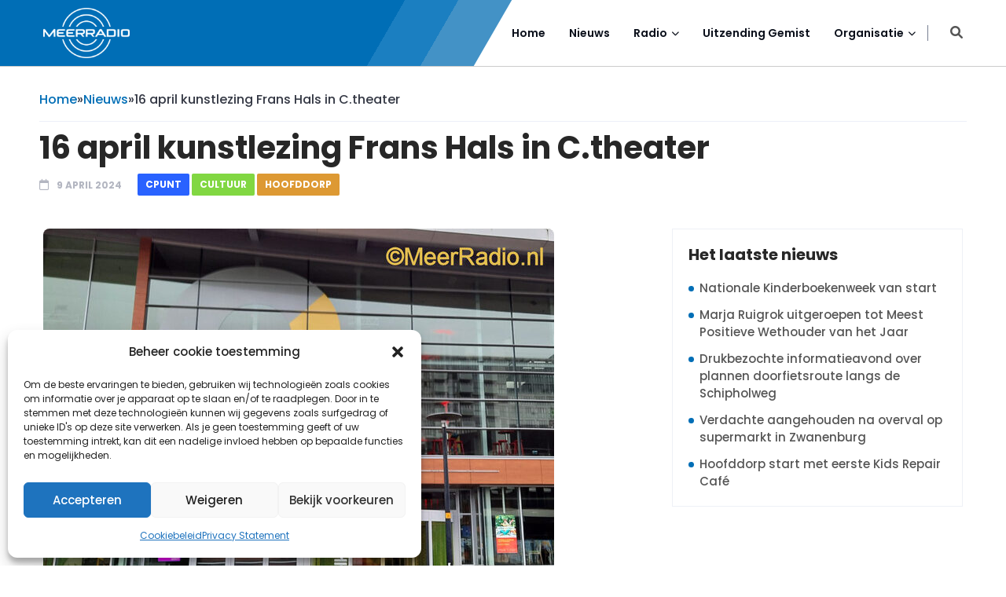

--- FILE ---
content_type: text/html; charset=UTF-8
request_url: https://meerradio.nl/16-april-kunstlezing-frans-hals-in-c-theater/
body_size: 21742
content:
<!DOCTYPE html><html lang="nl-NL"><head><meta charset="UTF-8"><meta name="viewport" content="width=device-width, initial-scale=1, maximum-scale=1"><meta name='robots' content='index, follow, max-image-preview:large, max-snippet:-1, max-video-preview:-1' /><link media="all" href="https://meerradio.nl/wp-content/cache/autoptimize/css/autoptimize_64ceac188e1f42c9b0e3a083a2fba87c.css" rel="stylesheet"><title>16 april kunstlezing Frans Hals in C.theater - MeerRadio</title><link rel="canonical" href="https://meerradio.nl/16-april-kunstlezing-frans-hals-in-c-theater/" /><meta property="og:locale" content="nl_NL" /><meta property="og:type" content="article" /><meta property="og:title" content="16 april kunstlezing Frans Hals in C.theater - MeerRadio" /><meta property="og:description" content="In de programmering van Uit Op De Dag is er een kunstlezing over Frans Hals op dinsdagmiddag 16 april in de Podiumzaal van C.theater. De lezing is georganiseerd in het kader van de tentoonstelling in het Rijksmuseum van 16 februari tot 9 juni waarin 50 werken van Frans Hals worden getoond. Frans Hals was bekend [&hellip;]" /><meta property="og:url" content="https://meerradio.nl/16-april-kunstlezing-frans-hals-in-c-theater/" /><meta property="og:site_name" content="MeerRadio" /><meta property="article:publisher" content="https://www.facebook.com/MeerOmroep/" /><meta property="article:published_time" content="2024-04-09T12:20:44+00:00" /><meta property="og:image" content="https://meerradio.nl/wp-content/uploads/2023/11/upload_phpmXryHA.jpg" /><meta property="og:image:width" content="650" /><meta property="og:image:height" content="519" /><meta property="og:image:type" content="image/jpeg" /><meta name="author" content="Ton van Draanen" /><meta name="twitter:card" content="summary_large_image" /><meta name="twitter:creator" content="@MeerRadio" /><meta name="twitter:site" content="@MeerRadio" /><meta name="twitter:label1" content="Geschreven door" /><meta name="twitter:data1" content="Ton van Draanen" /><meta name="twitter:label2" content="Geschatte leestijd" /><meta name="twitter:data2" content="1 minuut" /> <script type="application/ld+json" class="yoast-schema-graph">{"@context":"https://schema.org","@graph":[{"@type":"NewsArticle","@id":"https://meerradio.nl/16-april-kunstlezing-frans-hals-in-c-theater/#article","isPartOf":{"@id":"https://meerradio.nl/16-april-kunstlezing-frans-hals-in-c-theater/"},"author":{"name":"Ton van Draanen","@id":"https://meerradio.nl/#/schema/person/c5163a6ac21f3c98e3626ce38fea6bb1"},"headline":"16 april kunstlezing Frans Hals in C.theater","datePublished":"2024-04-09T12:20:44+00:00","mainEntityOfPage":{"@id":"https://meerradio.nl/16-april-kunstlezing-frans-hals-in-c-theater/"},"wordCount":117,"publisher":{"@id":"https://meerradio.nl/#organization"},"image":{"@id":"https://meerradio.nl/16-april-kunstlezing-frans-hals-in-c-theater/#primaryimage"},"thumbnailUrl":"https://meerradio.nl/wp-content/uploads/2023/11/upload_phpmXryHA.jpg","articleSection":["Cpunt","Cultuur","Hoofddorp"],"inLanguage":"nl-NL"},{"@type":"WebPage","@id":"https://meerradio.nl/16-april-kunstlezing-frans-hals-in-c-theater/","url":"https://meerradio.nl/16-april-kunstlezing-frans-hals-in-c-theater/","name":"16 april kunstlezing Frans Hals in C.theater - MeerRadio","isPartOf":{"@id":"https://meerradio.nl/#website"},"primaryImageOfPage":{"@id":"https://meerradio.nl/16-april-kunstlezing-frans-hals-in-c-theater/#primaryimage"},"image":{"@id":"https://meerradio.nl/16-april-kunstlezing-frans-hals-in-c-theater/#primaryimage"},"thumbnailUrl":"https://meerradio.nl/wp-content/uploads/2023/11/upload_phpmXryHA.jpg","datePublished":"2024-04-09T12:20:44+00:00","breadcrumb":{"@id":"https://meerradio.nl/16-april-kunstlezing-frans-hals-in-c-theater/#breadcrumb"},"inLanguage":"nl-NL","potentialAction":[{"@type":"ReadAction","target":["https://meerradio.nl/16-april-kunstlezing-frans-hals-in-c-theater/"]}]},{"@type":"ImageObject","inLanguage":"nl-NL","@id":"https://meerradio.nl/16-april-kunstlezing-frans-hals-in-c-theater/#primaryimage","url":"https://meerradio.nl/wp-content/uploads/2023/11/upload_phpmXryHA.jpg","contentUrl":"https://meerradio.nl/wp-content/uploads/2023/11/upload_phpmXryHA.jpg","width":650,"height":519},{"@type":"BreadcrumbList","@id":"https://meerradio.nl/16-april-kunstlezing-frans-hals-in-c-theater/#breadcrumb","itemListElement":[{"@type":"ListItem","position":1,"name":"Home","item":"https://meerradio.nl/"},{"@type":"ListItem","position":2,"name":"Nieuws","item":"https://meerradio.nl/nieuws/"},{"@type":"ListItem","position":3,"name":"16 april kunstlezing Frans Hals in C.theater"}]},{"@type":"WebSite","@id":"https://meerradio.nl/#website","url":"https://meerradio.nl/","name":"MeerRadio","description":"Meer Nieuws, Meer Muziek","publisher":{"@id":"https://meerradio.nl/#organization"},"alternateName":"Stichting MeerOmroep","potentialAction":[{"@type":"SearchAction","target":{"@type":"EntryPoint","urlTemplate":"https://meerradio.nl/?s={search_term_string}"},"query-input":{"@type":"PropertyValueSpecification","valueRequired":true,"valueName":"search_term_string"}}],"inLanguage":"nl-NL"},{"@type":"Organization","@id":"https://meerradio.nl/#organization","name":"MeerRadio","alternateName":"Stichting MeerOmroep","url":"https://meerradio.nl/","logo":{"@type":"ImageObject","inLanguage":"nl-NL","@id":"https://meerradio.nl/#/schema/logo/image/","url":"https://meerradio.nl/wp-content/uploads/2023/07/Watermerk-meerradio.png","contentUrl":"https://meerradio.nl/wp-content/uploads/2023/07/Watermerk-meerradio.png","width":624,"height":363,"caption":"MeerRadio"},"image":{"@id":"https://meerradio.nl/#/schema/logo/image/"},"sameAs":["https://www.facebook.com/MeerOmroep/","https://x.com/MeerRadio","https://www.instagram.com/meerradionl"]},{"@type":"Person","@id":"https://meerradio.nl/#/schema/person/c5163a6ac21f3c98e3626ce38fea6bb1","name":"Ton van Draanen","image":{"@type":"ImageObject","inLanguage":"nl-NL","@id":"https://meerradio.nl/#/schema/person/image/","url":"https://secure.gravatar.com/avatar/b9e3fd224adab1b3124e7a8c237590c625071cc3be12484a6460b8c0aa22daf7?s=96&d=mm&r=g","contentUrl":"https://secure.gravatar.com/avatar/b9e3fd224adab1b3124e7a8c237590c625071cc3be12484a6460b8c0aa22daf7?s=96&d=mm&r=g","caption":"Ton van Draanen"}}]}</script> <link rel='dns-prefetch' href='//plausible.meerradio.nl' /><link rel='dns-prefetch' href='//fonts.googleapis.com' /><link rel="alternate" type="application/rss+xml" title="MeerRadio &raquo; feed" href="https://meerradio.nl/feed/" /><link rel="alternate" type="application/rss+xml" title="MeerRadio &raquo; reacties feed" href="https://meerradio.nl/comments/feed/" /><link rel="alternate" title="oEmbed (JSON)" type="application/json+oembed" href="https://meerradio.nl/wp-json/oembed/1.0/embed?url=https%3A%2F%2Fmeerradio.nl%2F16-april-kunstlezing-frans-hals-in-c-theater%2F" /><link rel="alternate" title="oEmbed (XML)" type="text/xml+oembed" href="https://meerradio.nl/wp-json/oembed/1.0/embed?url=https%3A%2F%2Fmeerradio.nl%2F16-april-kunstlezing-frans-hals-in-c-theater%2F&#038;format=xml" /><style id='wp-img-auto-sizes-contain-inline-css' type='text/css'>img:is([sizes=auto i],[sizes^="auto," i]){contain-intrinsic-size:3000px 1500px}
/*# sourceURL=wp-img-auto-sizes-contain-inline-css */</style><style id='cf-frontend-style-inline-css' type='text/css'>@font-face {
	font-family: 'Futura';
	font-weight: 400;
	src: url('https://meerradio.nl/wp-content/uploads/2023/07/meerradio-font.ttf') format('truetype');
}
/*# sourceURL=cf-frontend-style-inline-css */</style><style id='wp-emoji-styles-inline-css' type='text/css'>img.wp-smiley, img.emoji {
		display: inline !important;
		border: none !important;
		box-shadow: none !important;
		height: 1em !important;
		width: 1em !important;
		margin: 0 0.07em !important;
		vertical-align: -0.1em !important;
		background: none !important;
		padding: 0 !important;
	}
/*# sourceURL=wp-emoji-styles-inline-css */</style><style id='wp-block-library-theme-inline-css' type='text/css'>.wp-block-audio :where(figcaption){color:#555;font-size:13px;text-align:center}.is-dark-theme .wp-block-audio :where(figcaption){color:#ffffffa6}.wp-block-audio{margin:0 0 1em}.wp-block-code{border:1px solid #ccc;border-radius:4px;font-family:Menlo,Consolas,monaco,monospace;padding:.8em 1em}.wp-block-embed :where(figcaption){color:#555;font-size:13px;text-align:center}.is-dark-theme .wp-block-embed :where(figcaption){color:#ffffffa6}.wp-block-embed{margin:0 0 1em}.blocks-gallery-caption{color:#555;font-size:13px;text-align:center}.is-dark-theme .blocks-gallery-caption{color:#ffffffa6}:root :where(.wp-block-image figcaption){color:#555;font-size:13px;text-align:center}.is-dark-theme :root :where(.wp-block-image figcaption){color:#ffffffa6}.wp-block-image{margin:0 0 1em}.wp-block-pullquote{border-bottom:4px solid;border-top:4px solid;color:currentColor;margin-bottom:1.75em}.wp-block-pullquote :where(cite),.wp-block-pullquote :where(footer),.wp-block-pullquote__citation{color:currentColor;font-size:.8125em;font-style:normal;text-transform:uppercase}.wp-block-quote{border-left:.25em solid;margin:0 0 1.75em;padding-left:1em}.wp-block-quote cite,.wp-block-quote footer{color:currentColor;font-size:.8125em;font-style:normal;position:relative}.wp-block-quote:where(.has-text-align-right){border-left:none;border-right:.25em solid;padding-left:0;padding-right:1em}.wp-block-quote:where(.has-text-align-center){border:none;padding-left:0}.wp-block-quote.is-large,.wp-block-quote.is-style-large,.wp-block-quote:where(.is-style-plain){border:none}.wp-block-search .wp-block-search__label{font-weight:700}.wp-block-search__button{border:1px solid #ccc;padding:.375em .625em}:where(.wp-block-group.has-background){padding:1.25em 2.375em}.wp-block-separator.has-css-opacity{opacity:.4}.wp-block-separator{border:none;border-bottom:2px solid;margin-left:auto;margin-right:auto}.wp-block-separator.has-alpha-channel-opacity{opacity:1}.wp-block-separator:not(.is-style-wide):not(.is-style-dots){width:100px}.wp-block-separator.has-background:not(.is-style-dots){border-bottom:none;height:1px}.wp-block-separator.has-background:not(.is-style-wide):not(.is-style-dots){height:2px}.wp-block-table{margin:0 0 1em}.wp-block-table td,.wp-block-table th{word-break:normal}.wp-block-table :where(figcaption){color:#555;font-size:13px;text-align:center}.is-dark-theme .wp-block-table :where(figcaption){color:#ffffffa6}.wp-block-video :where(figcaption){color:#555;font-size:13px;text-align:center}.is-dark-theme .wp-block-video :where(figcaption){color:#ffffffa6}.wp-block-video{margin:0 0 1em}:root :where(.wp-block-template-part.has-background){margin-bottom:0;margin-top:0;padding:1.25em 2.375em}
/*# sourceURL=/wp-includes/css/dist/block-library/theme.min.css */</style><style id='classic-theme-styles-inline-css' type='text/css'>/*! This file is auto-generated */
.wp-block-button__link{color:#fff;background-color:#32373c;border-radius:9999px;box-shadow:none;text-decoration:none;padding:calc(.667em + 2px) calc(1.333em + 2px);font-size:1.125em}.wp-block-file__button{background:#32373c;color:#fff;text-decoration:none}
/*# sourceURL=/wp-includes/css/classic-themes.min.css */</style><style id='global-styles-inline-css' type='text/css'>:root{--wp--preset--aspect-ratio--square: 1;--wp--preset--aspect-ratio--4-3: 4/3;--wp--preset--aspect-ratio--3-4: 3/4;--wp--preset--aspect-ratio--3-2: 3/2;--wp--preset--aspect-ratio--2-3: 2/3;--wp--preset--aspect-ratio--16-9: 16/9;--wp--preset--aspect-ratio--9-16: 9/16;--wp--preset--color--black: #000000;--wp--preset--color--cyan-bluish-gray: #abb8c3;--wp--preset--color--white: #ffffff;--wp--preset--color--pale-pink: #f78da7;--wp--preset--color--vivid-red: #cf2e2e;--wp--preset--color--luminous-vivid-orange: #ff6900;--wp--preset--color--luminous-vivid-amber: #fcb900;--wp--preset--color--light-green-cyan: #7bdcb5;--wp--preset--color--vivid-green-cyan: #00d084;--wp--preset--color--pale-cyan-blue: #8ed1fc;--wp--preset--color--vivid-cyan-blue: #0693e3;--wp--preset--color--vivid-purple: #9b51e0;--wp--preset--gradient--vivid-cyan-blue-to-vivid-purple: linear-gradient(135deg,rgb(6,147,227) 0%,rgb(155,81,224) 100%);--wp--preset--gradient--light-green-cyan-to-vivid-green-cyan: linear-gradient(135deg,rgb(122,220,180) 0%,rgb(0,208,130) 100%);--wp--preset--gradient--luminous-vivid-amber-to-luminous-vivid-orange: linear-gradient(135deg,rgb(252,185,0) 0%,rgb(255,105,0) 100%);--wp--preset--gradient--luminous-vivid-orange-to-vivid-red: linear-gradient(135deg,rgb(255,105,0) 0%,rgb(207,46,46) 100%);--wp--preset--gradient--very-light-gray-to-cyan-bluish-gray: linear-gradient(135deg,rgb(238,238,238) 0%,rgb(169,184,195) 100%);--wp--preset--gradient--cool-to-warm-spectrum: linear-gradient(135deg,rgb(74,234,220) 0%,rgb(151,120,209) 20%,rgb(207,42,186) 40%,rgb(238,44,130) 60%,rgb(251,105,98) 80%,rgb(254,248,76) 100%);--wp--preset--gradient--blush-light-purple: linear-gradient(135deg,rgb(255,206,236) 0%,rgb(152,150,240) 100%);--wp--preset--gradient--blush-bordeaux: linear-gradient(135deg,rgb(254,205,165) 0%,rgb(254,45,45) 50%,rgb(107,0,62) 100%);--wp--preset--gradient--luminous-dusk: linear-gradient(135deg,rgb(255,203,112) 0%,rgb(199,81,192) 50%,rgb(65,88,208) 100%);--wp--preset--gradient--pale-ocean: linear-gradient(135deg,rgb(255,245,203) 0%,rgb(182,227,212) 50%,rgb(51,167,181) 100%);--wp--preset--gradient--electric-grass: linear-gradient(135deg,rgb(202,248,128) 0%,rgb(113,206,126) 100%);--wp--preset--gradient--midnight: linear-gradient(135deg,rgb(2,3,129) 0%,rgb(40,116,252) 100%);--wp--preset--font-size--small: 13px;--wp--preset--font-size--medium: 20px;--wp--preset--font-size--large: 36px;--wp--preset--font-size--x-large: 42px;--wp--preset--spacing--20: 0.44rem;--wp--preset--spacing--30: 0.67rem;--wp--preset--spacing--40: 1rem;--wp--preset--spacing--50: 1.5rem;--wp--preset--spacing--60: 2.25rem;--wp--preset--spacing--70: 3.38rem;--wp--preset--spacing--80: 5.06rem;--wp--preset--shadow--natural: 6px 6px 9px rgba(0, 0, 0, 0.2);--wp--preset--shadow--deep: 12px 12px 50px rgba(0, 0, 0, 0.4);--wp--preset--shadow--sharp: 6px 6px 0px rgba(0, 0, 0, 0.2);--wp--preset--shadow--outlined: 6px 6px 0px -3px rgb(255, 255, 255), 6px 6px rgb(0, 0, 0);--wp--preset--shadow--crisp: 6px 6px 0px rgb(0, 0, 0);}:where(.is-layout-flex){gap: 0.5em;}:where(.is-layout-grid){gap: 0.5em;}body .is-layout-flex{display: flex;}.is-layout-flex{flex-wrap: wrap;align-items: center;}.is-layout-flex > :is(*, div){margin: 0;}body .is-layout-grid{display: grid;}.is-layout-grid > :is(*, div){margin: 0;}:where(.wp-block-columns.is-layout-flex){gap: 2em;}:where(.wp-block-columns.is-layout-grid){gap: 2em;}:where(.wp-block-post-template.is-layout-flex){gap: 1.25em;}:where(.wp-block-post-template.is-layout-grid){gap: 1.25em;}.has-black-color{color: var(--wp--preset--color--black) !important;}.has-cyan-bluish-gray-color{color: var(--wp--preset--color--cyan-bluish-gray) !important;}.has-white-color{color: var(--wp--preset--color--white) !important;}.has-pale-pink-color{color: var(--wp--preset--color--pale-pink) !important;}.has-vivid-red-color{color: var(--wp--preset--color--vivid-red) !important;}.has-luminous-vivid-orange-color{color: var(--wp--preset--color--luminous-vivid-orange) !important;}.has-luminous-vivid-amber-color{color: var(--wp--preset--color--luminous-vivid-amber) !important;}.has-light-green-cyan-color{color: var(--wp--preset--color--light-green-cyan) !important;}.has-vivid-green-cyan-color{color: var(--wp--preset--color--vivid-green-cyan) !important;}.has-pale-cyan-blue-color{color: var(--wp--preset--color--pale-cyan-blue) !important;}.has-vivid-cyan-blue-color{color: var(--wp--preset--color--vivid-cyan-blue) !important;}.has-vivid-purple-color{color: var(--wp--preset--color--vivid-purple) !important;}.has-black-background-color{background-color: var(--wp--preset--color--black) !important;}.has-cyan-bluish-gray-background-color{background-color: var(--wp--preset--color--cyan-bluish-gray) !important;}.has-white-background-color{background-color: var(--wp--preset--color--white) !important;}.has-pale-pink-background-color{background-color: var(--wp--preset--color--pale-pink) !important;}.has-vivid-red-background-color{background-color: var(--wp--preset--color--vivid-red) !important;}.has-luminous-vivid-orange-background-color{background-color: var(--wp--preset--color--luminous-vivid-orange) !important;}.has-luminous-vivid-amber-background-color{background-color: var(--wp--preset--color--luminous-vivid-amber) !important;}.has-light-green-cyan-background-color{background-color: var(--wp--preset--color--light-green-cyan) !important;}.has-vivid-green-cyan-background-color{background-color: var(--wp--preset--color--vivid-green-cyan) !important;}.has-pale-cyan-blue-background-color{background-color: var(--wp--preset--color--pale-cyan-blue) !important;}.has-vivid-cyan-blue-background-color{background-color: var(--wp--preset--color--vivid-cyan-blue) !important;}.has-vivid-purple-background-color{background-color: var(--wp--preset--color--vivid-purple) !important;}.has-black-border-color{border-color: var(--wp--preset--color--black) !important;}.has-cyan-bluish-gray-border-color{border-color: var(--wp--preset--color--cyan-bluish-gray) !important;}.has-white-border-color{border-color: var(--wp--preset--color--white) !important;}.has-pale-pink-border-color{border-color: var(--wp--preset--color--pale-pink) !important;}.has-vivid-red-border-color{border-color: var(--wp--preset--color--vivid-red) !important;}.has-luminous-vivid-orange-border-color{border-color: var(--wp--preset--color--luminous-vivid-orange) !important;}.has-luminous-vivid-amber-border-color{border-color: var(--wp--preset--color--luminous-vivid-amber) !important;}.has-light-green-cyan-border-color{border-color: var(--wp--preset--color--light-green-cyan) !important;}.has-vivid-green-cyan-border-color{border-color: var(--wp--preset--color--vivid-green-cyan) !important;}.has-pale-cyan-blue-border-color{border-color: var(--wp--preset--color--pale-cyan-blue) !important;}.has-vivid-cyan-blue-border-color{border-color: var(--wp--preset--color--vivid-cyan-blue) !important;}.has-vivid-purple-border-color{border-color: var(--wp--preset--color--vivid-purple) !important;}.has-vivid-cyan-blue-to-vivid-purple-gradient-background{background: var(--wp--preset--gradient--vivid-cyan-blue-to-vivid-purple) !important;}.has-light-green-cyan-to-vivid-green-cyan-gradient-background{background: var(--wp--preset--gradient--light-green-cyan-to-vivid-green-cyan) !important;}.has-luminous-vivid-amber-to-luminous-vivid-orange-gradient-background{background: var(--wp--preset--gradient--luminous-vivid-amber-to-luminous-vivid-orange) !important;}.has-luminous-vivid-orange-to-vivid-red-gradient-background{background: var(--wp--preset--gradient--luminous-vivid-orange-to-vivid-red) !important;}.has-very-light-gray-to-cyan-bluish-gray-gradient-background{background: var(--wp--preset--gradient--very-light-gray-to-cyan-bluish-gray) !important;}.has-cool-to-warm-spectrum-gradient-background{background: var(--wp--preset--gradient--cool-to-warm-spectrum) !important;}.has-blush-light-purple-gradient-background{background: var(--wp--preset--gradient--blush-light-purple) !important;}.has-blush-bordeaux-gradient-background{background: var(--wp--preset--gradient--blush-bordeaux) !important;}.has-luminous-dusk-gradient-background{background: var(--wp--preset--gradient--luminous-dusk) !important;}.has-pale-ocean-gradient-background{background: var(--wp--preset--gradient--pale-ocean) !important;}.has-electric-grass-gradient-background{background: var(--wp--preset--gradient--electric-grass) !important;}.has-midnight-gradient-background{background: var(--wp--preset--gradient--midnight) !important;}.has-small-font-size{font-size: var(--wp--preset--font-size--small) !important;}.has-medium-font-size{font-size: var(--wp--preset--font-size--medium) !important;}.has-large-font-size{font-size: var(--wp--preset--font-size--large) !important;}.has-x-large-font-size{font-size: var(--wp--preset--font-size--x-large) !important;}
:where(.wp-block-post-template.is-layout-flex){gap: 1.25em;}:where(.wp-block-post-template.is-layout-grid){gap: 1.25em;}
:where(.wp-block-term-template.is-layout-flex){gap: 1.25em;}:where(.wp-block-term-template.is-layout-grid){gap: 1.25em;}
:where(.wp-block-columns.is-layout-flex){gap: 2em;}:where(.wp-block-columns.is-layout-grid){gap: 2em;}
:root :where(.wp-block-pullquote){font-size: 1.5em;line-height: 1.6;}
/*# sourceURL=global-styles-inline-css */</style><style id='newsify-custom-style-inline-css' type='text/css'>.cat-item-429 span.post_count {background-color : #2962FF !important;} 
				
					.cat-item-292 span.post_count {background-color : #2962FF !important;} 
				
					.cat-item-29 span.post_count {background-color : #dd9933 !important;} 
				
					.cat-item-303 span.post_count {background-color : #2962FF !important;} 
				
					.cat-item-30 span.post_count {background-color : #dd9933 !important;} 
				
					.cat-item-162 span.post_count {background-color : #2962FF !important;} 
				
					.cat-item-225 span.post_count {background-color : #2962FF !important;} 
				
					.cat-item-82 span.post_count {background-color : #2962FF !important;} 
				
					.cat-item-73 span.post_count {background-color : #2962FF !important;} 
				
					.cat-item-90 span.post_count {background-color : #1e73be !important;} 
				
					.cat-item-85 span.post_count {background-color : #2962FF !important;} 
				
					.cat-item-445 span.post_count {background-color : #2962FF !important;} 
				
					.cat-item-137 span.post_count {background-color : #2962FF !important;} 
				
					.cat-item-552 span.post_count {background-color : #2962FF !important;} 
				
					.cat-item-130 span.post_count {background-color : #2962FF !important;} 
				
					.cat-item-75 span.post_count {background-color : #2962FF !important;} 
				
					.cat-item-506 span.post_count {background-color : #2962FF !important;} 
				
					.cat-item-473 span.post_count {background-color : #2962FF !important;} 
				
					.cat-item-346 span.post_count {background-color : #2962FF !important;} 
				
					.cat-item-124 span.post_count {background-color : #2962FF !important;} 
				
					.cat-item-480 span.post_count {background-color : #2962FF !important;} 
				
					.cat-item-273 span.post_count {background-color : #2962FF !important;} 
				
					.cat-item-359 span.post_count {background-color : #2962FF !important;} 
				
					.cat-item-31 span.post_count {background-color : #dd9933 !important;} 
				
					.cat-item-541 span.post_count {background-color : #2962FF !important;} 
				
					.cat-item-226 span.post_count {background-color : #2962FF !important;} 
				
					.cat-item-32 span.post_count {background-color : #dd9933 !important;} 
				
					.cat-item-340 span.post_count {background-color : #2962FF !important;} 
				
					.cat-item-370 span.post_count {background-color : #2962FF !important;} 
				
					.cat-item-459 span.post_count {background-color : #2962FF !important;} 
				
					.cat-item-398 span.post_count {background-color : #2962FF !important;} 
				
					.cat-item-129 span.post_count {background-color : #2962FF !important;} 
				
					.cat-item-426 span.post_count {background-color : #2962FF !important;} 
				
					.cat-item-418 span.post_count {background-color : #2962FF !important;} 
				
					.cat-item-467 span.post_count {background-color : #2962FF !important;} 
				
					.cat-item-33 span.post_count {background-color : #dd9933 !important;} 
				
					.cat-item-230 span.post_count {background-color : #2962FF !important;} 
				
					.cat-item-78 span.post_count {background-color : #2962FF !important;} 
				
					.cat-item-326 span.post_count {background-color : #2962FF !important;} 
				
					.cat-item-308 span.post_count {background-color : #2962FF !important;} 
				
					.cat-item-122 span.post_count {background-color : #2962FF !important;} 
				
					.cat-item-34 span.post_count {background-color : #dd9933 !important;} 
				
					.cat-item-354 span.post_count {background-color : #2962FF !important;} 
				
					.cat-item-366 span.post_count {background-color : #2962FF !important;} 
				
					.cat-item-35 span.post_count {background-color : #dd9933 !important;} 
				
					.cat-item-387 span.post_count {background-color : #2962FF !important;} 
				
					.cat-item-214 span.post_count {background-color : #2962FF !important;} 
				
					.cat-item-145 span.post_count {background-color : #2962FF !important;} 
				
					.cat-item-361 span.post_count {background-color : #2962FF !important;} 
				
					.cat-item-549 span.post_count {background-color : #2962FF !important;} 
				
					.cat-item-391 span.post_count {background-color : #2962FF !important;} 
				
					.cat-item-363 span.post_count {background-color : #2962FF !important;} 
				
					.cat-item-446 span.post_count {background-color : #2962FF !important;} 
				
					.cat-item-430 span.post_count {background-color : #2962FF !important;} 
				
					.cat-item-313 span.post_count {background-color : #2962FF !important;} 
				
					.cat-item-147 span.post_count {background-color : #2962FF !important;} 
				
					.cat-item-105 span.post_count {background-color : #2962FF !important;} 
				
					.cat-item-357 span.post_count {background-color : #2962FF !important;} 
				
					.cat-item-36 span.post_count {background-color : #dd9933 !important;} 
				
					.cat-item-356 span.post_count {background-color : #2962FF !important;} 
				
					.cat-item-164 span.post_count {background-color : #2962FF !important;} 
				
					.cat-item-89 span.post_count {background-color : #81d742 !important;} 
				
					.cat-item-63 span.post_count {background-color : #2962FF !important;} 
				
					.cat-item-457 span.post_count {background-color : #2962FF !important;} 
				
					.cat-item-407 span.post_count {background-color : #2962FF !important;} 
				
					.cat-item-330 span.post_count {background-color : #2962FF !important;} 
				
					.cat-item-204 span.post_count {background-color : #2962FF !important;} 
				
					.cat-item-383 span.post_count {background-color : #2962FF !important;} 
				
					.cat-item-132 span.post_count {background-color : #2962FF !important;} 
				
					.cat-item-134 span.post_count {background-color : #2962FF !important;} 
				
					.cat-item-484 span.post_count {background-color : #2962FF !important;} 
				
					.cat-item-448 span.post_count {background-color : #2962FF !important;} 
				
					.cat-item-265 span.post_count {background-color : #2962FF !important;} 
				
					.cat-item-389 span.post_count {background-color : #2962FF !important;} 
				
					.cat-item-369 span.post_count {background-color : #2962FF !important;} 
				
					.cat-item-319 span.post_count {background-color : #2962FF !important;} 
				
					.cat-item-205 span.post_count {background-color : #2962FF !important;} 
				
					.cat-item-450 span.post_count {background-color : #2962FF !important;} 
				
					.cat-item-325 span.post_count {background-color : #2962FF !important;} 
				
					.cat-item-161 span.post_count {background-color : #2962FF !important;} 
				
					.cat-item-441 span.post_count {background-color : #2962FF !important;} 
				
					.cat-item-339 span.post_count {background-color : #2962FF !important;} 
				
					.cat-item-253 span.post_count {background-color : #2962FF !important;} 
				
					.cat-item-406 span.post_count {background-color : #2962FF !important;} 
				
					.cat-item-284 span.post_count {background-color : #2962FF !important;} 
				
					.cat-item-138 span.post_count {background-color : #2962FF !important;} 
				
					.cat-item-102 span.post_count {background-color : #2962FF !important;} 
				
					.cat-item-126 span.post_count {background-color : #2962FF !important;} 
				
					.cat-item-372 span.post_count {background-color : #2962FF !important;} 
				
					.cat-item-385 span.post_count {background-color : #2962FF !important;} 
				
					.cat-item-353 span.post_count {background-color : #2962FF !important;} 
				
					.cat-item-300 span.post_count {background-color : #2962FF !important;} 
				
					.cat-item-151 span.post_count {background-color : #2962FF !important;} 
				
					.cat-item-440 span.post_count {background-color : #2962FF !important;} 
				
					.cat-item-298 span.post_count {background-color : #2962FF !important;} 
				
					.cat-item-350 span.post_count {background-color : #2962FF !important;} 
				
					.cat-item-416 span.post_count {background-color : #2962FF !important;} 
				
					.cat-item-277 span.post_count {background-color : #2962FF !important;} 
				
					.cat-item-212 span.post_count {background-color : #2962FF !important;} 
				
					.cat-item-70 span.post_count {background-color : #2962FF !important;} 
				
					.cat-item-409 span.post_count {background-color : #2962FF !important;} 
				
					.cat-item-209 span.post_count {background-color : #2962FF !important;} 
				
					.cat-item-269 span.post_count {background-color : #2962FF !important;} 
				
					.cat-item-279 span.post_count {background-color : #2962FF !important;} 
				
					.cat-item-152 span.post_count {background-color : #2962FF !important;} 
				
					.cat-item-312 span.post_count {background-color : #2962FF !important;} 
				
					.cat-item-460 span.post_count {background-color : #2962FF !important;} 
				
					.cat-item-66 span.post_count {background-color : #2962FF !important;} 
				
					.cat-item-380 span.post_count {background-color : #2962FF !important;} 
				
					.cat-item-60 span.post_count {background-color : #2962FF !important;} 
				
					.cat-item-341 span.post_count {background-color : #2962FF !important;} 
				
					.cat-item-410 span.post_count {background-color : #2962FF !important;} 
				
					.cat-item-79 span.post_count {background-color : #2962FF !important;} 
				
					.cat-item-464 span.post_count {background-color : #2962FF !important;} 
				
					.cat-item-211 span.post_count {background-color : #2962FF !important;} 
				
					.cat-item-478 span.post_count {background-color : #2962FF !important;} 
				
					.cat-item-438 span.post_count {background-color : #2962FF !important;} 
				
					.cat-item-148 span.post_count {background-color : #2962FF !important;} 
				
					.cat-item-297 span.post_count {background-color : #2962FF !important;} 
				
					.cat-item-224 span.post_count {background-color : #2962FF !important;} 
				
					.cat-item-458 span.post_count {background-color : #2962FF !important;} 
				
					.cat-item-65 span.post_count {background-color : #2962FF !important;} 
				
					.cat-item-332 span.post_count {background-color : #2962FF !important;} 
				
					.cat-item-37 span.post_count {background-color : #dd9933 !important;} 
				
					.cat-item-103 span.post_count {background-color : #2962FF !important;} 
				
					.cat-item-428 span.post_count {background-color : #2962FF !important;} 
				
					.cat-item-38 span.post_count {background-color : #dd9933 !important;} 
				
					.cat-item-419 span.post_count {background-color : #2962FF !important;} 
				
					.cat-item-64 span.post_count {background-color : #2962FF !important;} 
				
					.cat-item-274 span.post_count {background-color : #2962FF !important;} 
				
					.cat-item-412 span.post_count {background-color : #2962FF !important;} 
				
					.cat-item-336 span.post_count {background-color : #2962FF !important;} 
				
					.cat-item-423 span.post_count {background-color : #2962FF !important;} 
				
					.cat-item-377 span.post_count {background-color : #2962FF !important;} 
				
					.cat-item-434 span.post_count {background-color : #2962FF !important;} 
				
					.cat-item-378 span.post_count {background-color : #2962FF !important;} 
				
					.cat-item-310 span.post_count {background-color : #2962FF !important;} 
				
					.cat-item-264 span.post_count {background-color : #2962FF !important;} 
				
					.cat-item-374 span.post_count {background-color : #2962FF !important;} 
				
					.cat-item-155 span.post_count {background-color : #2962FF !important;} 
				
					.cat-item-436 span.post_count {background-color : #2962FF !important;} 
				
					.cat-item-39 span.post_count {background-color : #dd9933 !important;} 
				
					.cat-item-119 span.post_count {background-color : #2962FF !important;} 
				
					.cat-item-483 span.post_count {background-color : #2962FF !important;} 
				
					.cat-item-401 span.post_count {background-color : #2962FF !important;} 
				
					.cat-item-317 span.post_count {background-color : #2962FF !important;} 
				
					.cat-item-338 span.post_count {background-color : #2962FF !important;} 
				
					.cat-item-548 span.post_count {background-color : #2962FF !important;} 
				
					.cat-item-288 span.post_count {background-color : #2962FF !important;} 
				
					.cat-item-547 span.post_count {background-color : #2962FF !important;} 
				
					.cat-item-413 span.post_count {background-color : #2962FF !important;} 
				
					.cat-item-403 span.post_count {background-color : #2962FF !important;} 
				
					.cat-item-345 span.post_count {background-color : #2962FF !important;} 
				
					.cat-item-282 span.post_count {background-color : #2962FF !important;} 
				
					.cat-item-128 span.post_count {background-color : #2962FF !important;} 
				
					.cat-item-221 span.post_count {background-color : #2962FF !important;} 
				
					.cat-item-417 span.post_count {background-color : #2962FF !important;} 
				
					.cat-item-501 span.post_count {background-color : #2962FF !important;} 
				
					.cat-item-397 span.post_count {background-color : #2962FF !important;} 
				
					.cat-item-463 span.post_count {background-color : #2962FF !important;} 
				
					.cat-item-545 span.post_count {background-color : #2962FF !important;} 
				
					.cat-item-468 span.post_count {background-color : #2962FF !important;} 
				
					.cat-item-456 span.post_count {background-color : #2962FF !important;} 
				
					.cat-item-451 span.post_count {background-color : #2962FF !important;} 
				
					.cat-item-109 span.post_count {background-color : #2962FF !important;} 
				
					.cat-item-314 span.post_count {background-color : #2962FF !important;} 
				
					.cat-item-261 span.post_count {background-color : #2962FF !important;} 
				
					.cat-item-571 span.post_count {background-color : #2962FF !important;} 
				
					.cat-item-296 span.post_count {background-color : #2962FF !important;} 
				
					.cat-item-447 span.post_count {background-color : #2962FF !important;} 
				
					.cat-item-84 span.post_count {background-color : #2962FF !important;} 
				
					.cat-item-465 span.post_count {background-color : #2962FF !important;} 
				
					.cat-item-227 span.post_count {background-color : #2962FF !important;} 
				
					.cat-item-408 span.post_count {background-color : #2962FF !important;} 
				
					.cat-item-40 span.post_count {background-color : #dd9933 !important;} 
				
					.cat-item-41 span.post_count {background-color : #dd9933 !important;} 
				
					.cat-item-258 span.post_count {background-color : #2962FF !important;} 
				
					.cat-item-80 span.post_count {background-color : #2962FF !important;} 
				
					.cat-item-431 span.post_count {background-color : #2962FF !important;} 
				
					.cat-item-42 span.post_count {background-color : #dd9933 !important;} 
				
					.cat-item-111 span.post_count {background-color : #2962FF !important;} 
				
					.cat-item-437 span.post_count {background-color : #2962FF !important;} 
				
					.cat-item-272 span.post_count {background-color : #2962FF !important;} 
				
					.cat-item-67 span.post_count {background-color : #2962FF !important;} 
				
					.cat-item-444 span.post_count {background-color : #2962FF !important;} 
				
					.cat-item-420 span.post_count {background-color : #2962FF !important;} 
				
					.cat-item-425 span.post_count {background-color : #2962FF !important;} 
				
					.cat-item-104 span.post_count {background-color : #2962FF !important;} 
				
					.cat-item-415 span.post_count {background-color : #2962FF !important;} 
				
					.cat-item-210 span.post_count {background-color : #2962FF !important;} 
				
					.cat-item-390 span.post_count {background-color : #2962FF !important;} 
				
					.cat-item-72 span.post_count {background-color : #2962FF !important;} 
				
					.cat-item-462 span.post_count {background-color : #2962FF !important;} 
				
					.cat-item-323 span.post_count {background-color : #2962FF !important;} 
				
					.cat-item-107 span.post_count {background-color : #2962FF !important;} 
				
					.cat-item-333 span.post_count {background-color : #2962FF !important;} 
				
					.cat-item-68 span.post_count {background-color : #2962FF !important;} 
				
					.cat-item-275 span.post_count {background-color : #2962FF !important;} 
				
					.cat-item-485 span.post_count {background-color : #2962FF !important;} 
				
					.cat-item-382 span.post_count {background-color : #2962FF !important;} 
				
					.cat-item-76 span.post_count {background-color : #2962FF !important;} 
				
					.cat-item-143 span.post_count {background-color : #2962FF !important;} 
				
					.cat-item-270 span.post_count {background-color : #2962FF !important;} 
				
					.cat-item-569 span.post_count {background-color : #2962FF !important;} 
				
					.cat-item-287 span.post_count {background-color : #2962FF !important;} 
				
					.cat-item-427 span.post_count {background-color : #2962FF !important;} 
				
					.cat-item-262 span.post_count {background-color : #2962FF !important;} 
				
					.cat-item-307 span.post_count {background-color : #2962FF !important;} 
				
					.cat-item-243 span.post_count {background-color : #2962FF !important;} 
				
					.cat-item-219 span.post_count {background-color : #2962FF !important;} 
				
					.cat-item-154 span.post_count {background-color : #2962FF !important;} 
				
					.cat-item-411 span.post_count {background-color : #2962FF !important;} 
				
					.cat-item-144 span.post_count {background-color : #2962FF !important;} 
				
					.cat-item-271 span.post_count {background-color : #2962FF !important;} 
				
					.cat-item-454 span.post_count {background-color : #2962FF !important;} 
				
					.cat-item-43 span.post_count {background-color : #dd9933 !important;} 
				
					.cat-item-1 span.post_count {background-color : #2962FF !important;} 
				
					.cat-item-168 span.post_count {background-color : #2962FF !important;} 
				
					.cat-item-351 span.post_count {background-color : #2962FF !important;} 
				
					.cat-item-140 span.post_count {background-color : #2962FF !important;} 
				
					.cat-item-553 span.post_count {background-color : #2962FF !important;} 
				
					.cat-item-388 span.post_count {background-color : #2962FF !important;} 
				
					.cat-item-304 span.post_count {background-color : #2962FF !important;} 
				
					.cat-item-439 span.post_count {background-color : #2962FF !important;} 
				
					.cat-item-543 span.post_count {background-color : #2962FF !important;} 
				
					.cat-item-157 span.post_count {background-color : #2962FF !important;} 
				
					.cat-item-550 span.post_count {background-color : #2962FF !important;} 
				
					.cat-item-83 span.post_count {background-color : #2962FF !important;} 
				
					.cat-item-141 span.post_count {background-color : #2962FF !important;} 
				
					.cat-item-125 span.post_count {background-color : #2962FF !important;} 
				
					.cat-item-127 span.post_count {background-color : #2962FF !important;} 
				
					.cat-item-475 span.post_count {background-color : #2962FF !important;} 
				
					.cat-item-396 span.post_count {background-color : #2962FF !important;} 
				
					.cat-item-538 span.post_count {background-color : #2962FF !important;} 
				
					.cat-item-257 span.post_count {background-color : #2962FF !important;} 
				
					.cat-item-328 span.post_count {background-color : #2962FF !important;} 
				
					.cat-item-276 span.post_count {background-color : #2962FF !important;} 
				
					.cat-item-167 span.post_count {background-color : #2962FF !important;} 
				
					.cat-item-291 span.post_count {background-color : #2962FF !important;} 
				
					.cat-item-365 span.post_count {background-color : #2962FF !important;} 
				
					.cat-item-266 span.post_count {background-color : #2962FF !important;} 
				
					.cat-item-44 span.post_count {background-color : #dd9933 !important;} 
				
					.cat-item-316 span.post_count {background-color : #2962FF !important;} 
				
					.cat-item-135 span.post_count {background-color : #2962FF !important;} 
				
					.cat-item-77 span.post_count {background-color : #2962FF !important;} 
				
					.cat-item-490 span.post_count {background-color : #2962FF !important;} 
				
					.cat-item-402 span.post_count {background-color : #2962FF !important;} 
				
					.cat-item-474 span.post_count {background-color : #2962FF !important;} 
				
					.cat-item-301 span.post_count {background-color : #2962FF !important;} 
				
					.cat-item-321 span.post_count {background-color : #2962FF !important;} 
				
					.cat-item-302 span.post_count {background-color : #2962FF !important;} 
				
					.cat-item-424 span.post_count {background-color : #2962FF !important;} 
				
					.cat-item-360 span.post_count {background-color : #2962FF !important;} 
				
					.cat-item-344 span.post_count {background-color : #2962FF !important;} 
				
					.cat-item-488 span.post_count {background-color : #2962FF !important;} 
				
					.cat-item-299 span.post_count {background-color : #2962FF !important;} 
				
					.cat-item-281 span.post_count {background-color : #2962FF !important;} 
				
					.cat-item-322 span.post_count {background-color : #2962FF !important;} 
				
					.cat-item-421 span.post_count {background-color : #2962FF !important;} 
				
					.cat-item-489 span.post_count {background-color : #2962FF !important;} 
				
					.cat-item-371 span.post_count {background-color : #2962FF !important;} 
				
					.cat-item-101 span.post_count {background-color : #2962FF !important;} 
				
					.cat-item-61 span.post_count {background-color : #2962FF !important;} 
				
					.cat-item-116 span.post_count {background-color : #2962FF !important;} 
				
					.cat-item-163 span.post_count {background-color : #2962FF !important;} 
				
					.cat-item-263 span.post_count {background-color : #2962FF !important;} 
				
					.cat-item-62 span.post_count {background-color : #2962FF !important;} 
				
					.cat-item-305 span.post_count {background-color : #2962FF !important;} 
				
					.cat-item-315 span.post_count {background-color : #2962FF !important;} 
				
					.cat-item-110 span.post_count {background-color : #2962FF !important;} 
				
					.cat-item-472 span.post_count {background-color : #2962FF !important;} 
				
					.cat-item-215 span.post_count {background-color : #2962FF !important;} 
				
					.cat-item-320 span.post_count {background-color : #2962FF !important;} 
				
					.cat-item-285 span.post_count {background-color : #2962FF !important;} 
				
					.cat-item-570 span.post_count {background-color : #2962FF !important;} 
				
					.cat-item-120 span.post_count {background-color : #2962FF !important;} 
				
					.cat-item-45 span.post_count {background-color : #dd9933 !important;} 
				
					.cat-item-260 span.post_count {background-color : #2962FF !important;} 
				
					.cat-item-404 span.post_count {background-color : #2962FF !important;} 
				
					.cat-item-376 span.post_count {background-color : #2962FF !important;} 
				
					.cat-item-449 span.post_count {background-color : #2962FF !important;} 
				
					.cat-item-306 span.post_count {background-color : #2962FF !important;} 
				
					.cat-item-46 span.post_count {background-color : #dd9933 !important;} 
				
					.cat-item-280 span.post_count {background-color : #2962FF !important;} 
				
					.cat-item-405 span.post_count {background-color : #2962FF !important;} 
				
					.cat-item-114 span.post_count {background-color : #2962FF !important;} 
				
					.cat-item-22 span.post_count {background-color : #dd9933 !important;} 
				
					.cat-item-47 span.post_count {background-color : #dd9933 !important;} 
				
					.cat-item-433 span.post_count {background-color : #2962FF !important;} 
				
					.cat-item-375 span.post_count {background-color : #2962FF !important;} 
				
					.cat-item-142 span.post_count {background-color : #2962FF !important;} 
				
					.cat-item-443 span.post_count {background-color : #2962FF !important;} 
				
					.cat-item-139 span.post_count {background-color : #2962FF !important;} 
				
					.cat-item-331 span.post_count {background-color : #2962FF !important;} 
				
					.cat-item-158 span.post_count {background-color : #2962FF !important;} 
				
					.cat-item-399 span.post_count {background-color : #2962FF !important;} 
				
					.cat-item-461 span.post_count {background-color : #2962FF !important;} 
				
					.cat-item-217 span.post_count {background-color : #2962FF !important;} 
				
					.cat-item-252 span.post_count {background-color : #2962FF !important;} 
				
					.cat-item-400 span.post_count {background-color : #2962FF !important;} 
				
					.cat-item-293 span.post_count {background-color : #2962FF !important;} 
				
					.cat-item-342 span.post_count {background-color : #2962FF !important;} 
				
					.cat-item-48 span.post_count {background-color : #dd9933 !important;} 
				
					.cat-item-108 span.post_count {background-color : #2962FF !important;} 
				
					.cat-item-286 span.post_count {background-color : #2962FF !important;} 
				
					.cat-item-347 span.post_count {background-color : #2962FF !important;} 
				
					.cat-item-71 span.post_count {background-color : #2962FF !important;} 
				
					.cat-item-117 span.post_count {background-color : #2962FF !important;} 
				
					.cat-item-470 span.post_count {background-color : #2962FF !important;} 
				
					.cat-item-268 span.post_count {background-color : #2962FF !important;} 
				
					.cat-item-259 span.post_count {background-color : #2962FF !important;} 
				
					.cat-item-381 span.post_count {background-color : #2962FF !important;} 
				
					.cat-item-422 span.post_count {background-color : #2962FF !important;} 
				
					.cat-item-479 span.post_count {background-color : #2962FF !important;} 
				
					.cat-item-327 span.post_count {background-color : #2962FF !important;} 
				
					.cat-item-255 span.post_count {background-color : #2962FF !important;} 
				
					.cat-item-393 span.post_count {background-color : #2962FF !important;} 
				
					.cat-item-432 span.post_count {background-color : #2962FF !important;} 
				
					.cat-item-335 span.post_count {background-color : #2962FF !important;} 
				
					.cat-item-254 span.post_count {background-color : #2962FF !important;} 
				
					.cat-item-551 span.post_count {background-color : #2962FF !important;} 
				
					.cat-item-466 span.post_count {background-color : #2962FF !important;} 
				
					.cat-item-69 span.post_count {background-color : #2962FF !important;} 
				
					.cat-item-355 span.post_count {background-color : #2962FF !important;} 
				
					.cat-item-384 span.post_count {background-color : #2962FF !important;} 
				
					.cat-item-348 span.post_count {background-color : #2962FF !important;} 
				
					.cat-item-386 span.post_count {background-color : #2962FF !important;} 
				
					.cat-item-222 span.post_count {background-color : #2962FF !important;} 
				
					.cat-item-146 span.post_count {background-color : #2962FF !important;} 
				
					.cat-item-311 span.post_count {background-color : #2962FF !important;} 
				
					.cat-item-256 span.post_count {background-color : #2962FF !important;} 
				
					.cat-item-358 span.post_count {background-color : #2962FF !important;} 
				
					.cat-item-136 span.post_count {background-color : #2962FF !important;} 
				
					.cat-item-133 span.post_count {background-color : #2962FF !important;} 
				
					.cat-item-121 span.post_count {background-color : #2962FF !important;} 
				
					.cat-item-216 span.post_count {background-color : #2962FF !important;} 
				
					.cat-item-278 span.post_count {background-color : #2962FF !important;} 
				
					.cat-item-248 span.post_count {background-color : #2962FF !important;} 
				
					.cat-item-250 span.post_count {background-color : #2962FF !important;} 
				
					.cat-item-373 span.post_count {background-color : #2962FF !important;} 
				
					.cat-item-471 span.post_count {background-color : #2962FF !important;} 
				
					.cat-item-455 span.post_count {background-color : #2962FF !important;} 
				
					.cat-item-309 span.post_count {background-color : #2962FF !important;} 
				
					.cat-item-452 span.post_count {background-color : #2962FF !important;} 
				
					.cat-item-414 span.post_count {background-color : #2962FF !important;} 
				
					.cat-item-118 span.post_count {background-color : #2962FF !important;} 
				
					.cat-item-368 span.post_count {background-color : #2962FF !important;} 
				
					.cat-item-81 span.post_count {background-color : #2962FF !important;} 
				
					.cat-item-74 span.post_count {background-color : #2962FF !important;} 
				
					.cat-item-290 span.post_count {background-color : #2962FF !important;} 
				
					.cat-item-218 span.post_count {background-color : #2962FF !important;} 
				
					.cat-item-49 span.post_count {background-color : #dd9933 !important;} 
				
					.cat-item-379 span.post_count {background-color : #2962FF !important;} 
				
					.cat-item-160 span.post_count {background-color : #2962FF !important;} 
				
					.cat-item-150 span.post_count {background-color : #2962FF !important;} 
				
					.cat-item-153 span.post_count {background-color : #2962FF !important;} 
				
					.cat-item-318 span.post_count {background-color : #2962FF !important;} 
				
					.cat-item-469 span.post_count {background-color : #2962FF !important;} 
				
					.cat-item-324 span.post_count {background-color : #2962FF !important;} 
				
					.cat-item-392 span.post_count {background-color : #2962FF !important;} 
				
					.cat-item-115 span.post_count {background-color : #2962FF !important;} 
				
					.cat-item-165 span.post_count {background-color : #2962FF !important;} 
				
					.cat-item-367 span.post_count {background-color : #2962FF !important;} 
				
					.cat-item-362 span.post_count {background-color : #2962FF !important;} 
				
					.cat-item-106 span.post_count {background-color : #2962FF !important;} 
				
					.cat-item-343 span.post_count {background-color : #2962FF !important;} 
				
					.cat-item-50 span.post_count {background-color : #dd9933 !important;} 
				
					.cat-item-364 span.post_count {background-color : #2962FF !important;} 
				
					.cat-item-149 span.post_count {background-color : #2962FF !important;} 
				
					.cat-item-329 span.post_count {background-color : #2962FF !important;} 
				
					.cat-item-283 span.post_count {background-color : #2962FF !important;} 
				
					.cat-item-131 span.post_count {background-color : #2962FF !important;} 
				
					.cat-item-289 span.post_count {background-color : #2962FF !important;} 
				
					.cat-item-220 span.post_count {background-color : #2962FF !important;} 
				
					.cat-item-202 span.post_count {background-color : #2962FF !important;} 
				
					.cat-item-337 span.post_count {background-color : #2962FF !important;} 
				
					.cat-item-334 span.post_count {background-color : #2962FF !important;} 
				
					.cat-item-352 span.post_count {background-color : #2962FF !important;} 
				
					.cat-item-267 span.post_count {background-color : #2962FF !important;} 
				
					.cat-item-349 span.post_count {background-color : #2962FF !important;} 
				
					.cat-item-435 span.post_count {background-color : #2962FF !important;} 
				
					.cat-item-169 span.post_count {background-color : #2962FF !important;} 
				
					.cat-item-542 span.post_count {background-color : #2962FF !important;} 
				
					.cat-item-51 span.post_count {background-color : #dd9933 !important;} 
				
					.cat-item-52 span.post_count {background-color : #dd9933 !important;} 
				
					.cat-item-453 span.post_count {background-color : #2962FF !important;} 
				
					.cat-item-156 span.post_count {background-color : #2962FF !important;} 
				
/*# sourceURL=newsify-custom-style-inline-css */</style><link rel='stylesheet' id='csf-google-web-fonts-css' href='//fonts.googleapis.com/css?family=Poppins:400,700&#038;subset=latin-ext&#038;display=swap' type='text/css' media='all' /> <script type="text/javascript" defer data-domain='meerradio.nl' data-api='https://plausible.meerradio.nl/api/event' data-cfasync='false' src="https://plausible.meerradio.nl/js/plausible.outbound-links.js?ver=2.5.0" id="plausible-analytics-js"></script> <script type="text/javascript" id="plausible-analytics-js-after">window.plausible = window.plausible || function() { (window.plausible.q = window.plausible.q || []).push(arguments) }
//# sourceURL=plausible-analytics-js-after</script> <script type="text/javascript" src="https://meerradio.nl/wp-includes/js/jquery/jquery.min.js?ver=3.7.1" id="jquery-core-js"></script> <script defer type="text/javascript" src="https://meerradio.nl/wp-includes/js/jquery/jquery-migrate.min.js?ver=3.4.1" id="jquery-migrate-js"></script> <link rel="https://api.w.org/" href="https://meerradio.nl/wp-json/" /><link rel="alternate" title="JSON" type="application/json" href="https://meerradio.nl/wp-json/wp/v2/posts/26027" /><link rel="EditURI" type="application/rsd+xml" title="RSD" href="https://meerradio.nl/xmlrpc.php?rsd" /><meta name="generator" content="WordPress 6.9" /><link rel='shortlink' href='https://meerradio.nl/?p=26027' /><style>.cmplz-hidden {
					display: none !important;
				}</style><meta name="generator" content="Elementor 3.34.2; features: additional_custom_breakpoints; settings: css_print_method-external, google_font-enabled, font_display-swap"><style>.e-con.e-parent:nth-of-type(n+4):not(.e-lazyloaded):not(.e-no-lazyload),
				.e-con.e-parent:nth-of-type(n+4):not(.e-lazyloaded):not(.e-no-lazyload) * {
					background-image: none !important;
				}
				@media screen and (max-height: 1024px) {
					.e-con.e-parent:nth-of-type(n+3):not(.e-lazyloaded):not(.e-no-lazyload),
					.e-con.e-parent:nth-of-type(n+3):not(.e-lazyloaded):not(.e-no-lazyload) * {
						background-image: none !important;
					}
				}
				@media screen and (max-height: 640px) {
					.e-con.e-parent:nth-of-type(n+2):not(.e-lazyloaded):not(.e-no-lazyload),
					.e-con.e-parent:nth-of-type(n+2):not(.e-lazyloaded):not(.e-no-lazyload) * {
						background-image: none !important;
					}
				}</style><style type="text/css">body{font-family:"Poppins";color:#555555;font-weight:400;font-size:16px;line-height:26px;}h1{font-family:"Poppins";color:#272727;font-weight:700;font-size:42px;line-height:50px;}h2{font-family:"Poppins";color:#272727;font-weight:700;font-size:28px;line-height:36px;}h3{font-family:"Poppins";color:#272727;font-weight:700;font-size:24px;line-height:28px;}h4{font-family:"Poppins";color:#272727;font-weight:700;font-size:18px;line-height:28px;}h5{font-family:"Poppins";color:#272727;font-weight:700;font-size:14px;line-height:24px;}h6{font-family:"Poppins";color:#272727;font-weight:700;font-size:14px;line-height:28px;}.main-container.blog-spacing{padding-top:80px;padding-right:0px;padding-bottom:80px;padding-left:0px;}.main-container.cat-page-spacing{padding-top:80px;padding-right:0px;padding-bottom:80px;padding-left:0px;}.single-one-bwrap{padding-top:20px;padding-right:0px;padding-bottom:80px;padding-left:0px;}body{background-color:#fff;}body{color:#555555;}body.page .main-container{padding-top:80px;padding-right:0px;padding-bottom:80px;padding-left:0px;}body.page .main-container.theme-page-spacing{background-color:#fff;}</style><link rel="icon" href="https://meerradio.nl/wp-content/uploads/2023/08/cropped-favicon-32x32.png" sizes="32x32" /><link rel="icon" href="https://meerradio.nl/wp-content/uploads/2023/08/cropped-favicon-192x192.png" sizes="192x192" /><link rel="apple-touch-icon" href="https://meerradio.nl/wp-content/uploads/2023/08/cropped-favicon-180x180.png" /><meta name="msapplication-TileImage" content="https://meerradio.nl/wp-content/uploads/2023/08/cropped-favicon-270x270.png" /><style type="text/css" id="wp-custom-css">.mr-contact-social-pills {
	padding-left: 0px !important;
	margin: 0px !important;
}
..mr-contact-social-pills > li {
	margin-bottom: 0px !important;
}</style></head><body data-cmplz=1 class="wp-singular post-template-default single single-post postid-26027 single-format-standard wp-theme-newsify wp-child-theme-newsify-child sidebar-active elementor-default elementor-kit-8" ><div id="preloader"><div class="spinner"><div class="double-bounce1"></div><div class="double-bounce2"></div></div></div><div class="body-inner-content"><header><div class="header-top"><div class="container"><div class="row align-items-center"><div class="col-lg-6 col-md-6"><div class="header-top-left"></div></div><div class="col-lg-6 col-md-6"><div class="header-top-right"><div class="calender-box"><i class="fa-regular fa-calendar"></i>22 January 2026</div></div></div></div></div></div><div id="sticky-header" class="menu-area has-nav-header"><div id="mr-header-background" class=""></div><div class="container"><div class="row"><div class="col-12"><div class="mobile-nav-toggler"><i class="fa-solid fa-bars"></i></div><div class="menu-wrap"><nav class="menu-nav"><div class="logo theme-logo"> <a href="https://meerradio.nl/" class="logo"> <img class="img-fluid" src="https://meerradio.nl/wp-content/uploads/2023/07/Watermerk-meerradio.png" alt=""> </a></div><div class="navbar-wrap main-menu d-none d-lg-flex"><ul id="primary-menu" class="navigation"><li id="menu-item-15" class="menu-item menu-item-type-post_type menu-item-object-page menu-item-home menu-item-15"><a href="https://meerradio.nl/">Home</a></li><li id="menu-item-2164" class="menu-item menu-item-type-post_type menu-item-object-page current_page_parent menu-item-2164"><a href="https://meerradio.nl/nieuws/">Nieuws</a></li><li id="menu-item-222" class="menu-item menu-item-type-custom menu-item-object-custom menu-item-has-children menu-item-222"><a href="#">Radio</a><ul class="sub-menu"><li id="menu-item-221" class="menu-item menu-item-type-post_type menu-item-object-page menu-item-221"><a href="https://meerradio.nl/radio/luister-naar-meerradio/">Luister naar MeerRadio</a></li><li id="menu-item-458" class="menu-item menu-item-type-post_type menu-item-object-page menu-item-458"><a href="https://meerradio.nl/radio/programmering/">Programmering</a></li></ul></li><li id="menu-item-671" class="menu-item menu-item-type-post_type_archive menu-item-object-rp_episode menu-item-671"><a href="https://meerradio.nl/radio/afleveringen/">Uitzending Gemist</a></li><li id="menu-item-227" class="menu-item menu-item-type-custom menu-item-object-custom menu-item-has-children menu-item-227"><a href="#">Organisatie</a><ul class="sub-menu"><li id="menu-item-16" class="menu-item menu-item-type-post_type menu-item-object-page menu-item-16"><a href="https://meerradio.nl/over-meerradio/">Over MeerRadio</a></li><li id="menu-item-16627" class="menu-item menu-item-type-post_type menu-item-object-page menu-item-16627"><a href="https://meerradio.nl/vacatures/">Vacatures</a></li><li id="menu-item-158" class="menu-item menu-item-type-post_type menu-item-object-page menu-item-158"><a href="https://meerradio.nl/contact/">Contact</a></li></ul></li></ul></div><div class="header-action d-none d-lg-block"><ul><li class="header-search"><form class="meerradio-search-form" role="search" method="get" action="https://meerradio.nl/"> <input
 type="text"
 placeholder="Zoeken..."
 id="meerradio-search-input"
 class="meerradio-search"
 value=""
 name="s"
 required
 > <button style="all: unset; cursor: pointer" type="button" href="#"><i class="fas fa-search fa-md"></i></button></form></li></ul></div></nav></div><div class="mobile-menu"><nav class="menu-box"><div class="close-btn"></div><div class="nav-logo"></div><div class="menu-outer"></div></nav></div><div class="menu-backdrop"></div></div></div></div></div><div class="search-popup-wrap" tabindex="-1" role="dialog" aria-hidden="true"><div class="search-close"> <span><i class="fas fa-times"></i></span></div><div class="search-wrap text-center"><div class="container"><div class="row"><div class="col-12"><h2 class="title">... Search Here ...</h2><div class="search-form"><form role="search" method="get" action="https://meerradio.nl/"> <input type="text" class="hsearch-input" name="s" placeholder="Type keywords here ..." required /> <button type="submit" id="searchsubmitt" class="hsearch-button search-btn"><i class="fas fa-search"></i></button></form></div></div></div></div></div></div></header><div id="main-content" class="bloglayout__One main-container blog-single post-layout-style2 single-one-bwrap"  role="main"><div class="container"><div class="row single-blog-content"><div style="flex-grow: 1"><article id="post-26027" class="post-content post-single post-26027 post type-post status-publish format-standard has-post-thumbnail hentry category-cpunt category-cultuur category-hoofddorp"><div class="blog_layout_one_Top" style="padding: 10px"><div class="post-header-style1"><header class="entry-header clearfix single-blog-header"><p id="breadcrumbs"><span><span><a href="https://meerradio.nl/">Home</a></span> » <span><a href="https://meerradio.nl/nieuws/">Nieuws</a></span> » <span class="breadcrumb_last" aria-current="page">16 april kunstlezing Frans Hals in C.theater</span></span></p><hr  style="margin-top: 10px; margin-bottom: 10px"/><h1 class="post-title single_blog_inner__Title"> 16 april kunstlezing Frans Hals in C.theater</h1><div class="single-top-meta-wrapper"><div class="post-meta-style-two"><ul style="align-items: center"><li><i class="fa-regular fa-calendar"></i>9 april 2024</li><li><div class="blog-post-cat sblog_catt_design"> <a class="tag news-cat_Name" href="https://meerradio.nl/nieuws/categorie/cpunt/" style="background-color:#2962FF; margin-bottom: 2px"> Cpunt </a> <a class="tag news-cat_Name" href="https://meerradio.nl/nieuws/categorie/cultuur/" style="background-color:#81d742; margin-bottom: 2px"> Cultuur </a> <a class="tag news-cat_Name" href="https://meerradio.nl/nieuws/categorie/hoofddorp/" style="background-color:#dd9933; margin-bottom: 2px"> Hoofddorp </a></div></li></ul></div></div></header></div></div><div class="row" style="margin: 0px"><div class="theme-blog-details col-lg-8 col-md-12"><div class="post-featured-image"> <noscript><img class="img-fluid" src="https://meerradio.nl/wp-content/uploads/2023/11/upload_phpmXryHA-650x470.jpg" alt="16 april kunstlezing Frans Hals in C.theater"></noscript><img class="lazyload img-fluid" src='data:image/svg+xml,%3Csvg%20xmlns=%22http://www.w3.org/2000/svg%22%20viewBox=%220%200%20210%20140%22%3E%3C/svg%3E' data-src="https://meerradio.nl/wp-content/uploads/2023/11/upload_phpmXryHA-650x470.jpg" alt="16 april kunstlezing Frans Hals in C.theater"></div><div class="post-body clearfix single-blog-header single-blog-inner blog-single-block blog-details-content"><div class="entry-content clearfix"><p>In de programmering van Uit Op De Dag is er een kunstlezing over Frans Hals op dinsdagmiddag 16 april in de Podiumzaal van C.theater.</p><p>De lezing is georganiseerd in het kader van de tentoonstelling in het Rijksmuseum van 16 februari tot 9 juni waarin 50 werken van Frans Hals worden getoond.</p><p>Frans Hals was bekend om zijn stijl; losse streken met het penseel en rozige, lachtende gezichten.</p><p>Werk van Frans Hals is in vooraanstaande Nederlandse collecties te vinden en hij stond zelfs op een biljet van tien gulden.</p><p>Kunsthistoricus Wouter Maas van Bureau Boeiend zal de lezing verzorgen.</p><p>De aanvang is om 14.00 uur en kaarten zijn verkrijgbaar via <a href="http://www.cpunt.nl">www.cpunt.nl</a>.</p><p><em>Bron: Cpunt</em></p><div style="background-color: #F3F6FF; padding: 15px; border-radius: 8px; margin-top: 15px"><p>Deel dit bericht via:</p><div class="mr-share-container"> <a
 target="_blank"
 href="http://www.facebook.com/share.php?u=https://meerradio.nl/16-april-kunstlezing-frans-hals-in-c-theater/"
 class="mr-share-button" style="background-color: #455fa1"> <i class="fa-brands fa-facebook"></i>Facebook </a> <a
 target="_blank"
 href="whatsapp://send?text=Bekijk dit bericht van MeerRadio: https://meerradio.nl/16-april-kunstlezing-frans-hals-in-c-theater/"
 class="mr-share-button" style="background-color: #25d366"> <i class="fa-brands fa-whatsapp"></i>Whatsapp </a> <a
 href="http://www.linkedin.com/shareArticle?mini=true&url=https://meerradio.nl/16-april-kunstlezing-frans-hals-in-c-theater/&title=https://meerradio.nl/16-april-kunstlezing-frans-hals-in-c-theater/"
 target="_blank"
 class="mr-share-button" style="background-color: #1980be"> <i class="fa-brands fa-linkedin-in"></i>LinkedIn </a> <a
 href="https://twitter.com/intent/tweet?text=16 april kunstlezing Frans Hals in C.theater:&url=https://meerradio.nl/16-april-kunstlezing-frans-hals-in-c-theater/"
 target="_blank"
 class="mr-share-button" style="background-color: #000000; color: white"> <svg xmlns="http://www.w3.org/2000/svg" height="1em" viewBox="0 0 512 512"><style>svg{fill:#ffffff}</style><path d="M389.2 48h70.6L305.6 224.2 487 464H345L233.7 318.6 106.5 464H35.8L200.7 275.5 26.8 48H172.4L272.9 180.9 389.2 48zM364.4 421.8h39.1L151.1 88h-42L364.4 421.8z"/></svg>X </a></div></div><hr style="background-color: #eee; margin-bottom: 0;" /></div></div></div><div class="col-lg-4 d-none d-lg-flex"><div id="sidebar" class="sidebar sidebar-widget blog-sidebar"><div id="block-3" class="widget widget_block"><div class="wp-block-group"><div class="wp-block-group__inner-container is-layout-flow wp-block-group-is-layout-flow"><h2 class="wp-block-heading">Het laatste nieuws</h2><ul class="wp-block-latest-posts__list wp-block-latest-posts"><li><a class="wp-block-latest-posts__post-title" href="https://meerradio.nl/nationale-kinderboekenweek-van-start/">Nationale Kinderboekenweek van start</a></li><li><a class="wp-block-latest-posts__post-title" href="https://meerradio.nl/marja-ruigrok-uitgeroepen-tot-meest-positieve-wethouder-van-het-jaar/">Marja Ruigrok uitgeroepen tot Meest Positieve Wethouder van het Jaar</a></li><li><a class="wp-block-latest-posts__post-title" href="https://meerradio.nl/drukbezochte-informatieavond-over-plannen-doorfietsroute-langs-de-schipholweg/">Drukbezochte informatieavond over plannen doorfietsroute langs de Schipholweg</a></li><li><a class="wp-block-latest-posts__post-title" href="https://meerradio.nl/verdachte-aangehouden-na-overval-op-supermarkt-in-zwanenburg/">Verdachte aangehouden na overval op supermarkt in Zwanenburg</a></li><li><a class="wp-block-latest-posts__post-title" href="https://meerradio.nl/hoofddorp-start-met-eerste-kids-repair-cafe/">Hoofddorp start met eerste Kids Repair Café</a></li></ul></div></div></div></div></div></div></article></div></div><div class="theme_related_posts_Wrapper"><div class="row"><div class="col-md-12"><div class="theme_related_post_Grid"><h2>Gerelateerd nieuws</h2><div class="theme_post_grid__Slider_Wrapperr"><div class="theme_post_grid__Slider related-posts-slider row"><div class="col-md-4"><div class="main-post-item"><div class="main-post-thumb mr-main-post-thumb"> <a href="https://meerradio.nl/nationale-kinderboekenweek-van-start/"> <noscript><img src="https://meerradio.nl/wp-content/uploads/2026/01/KINDERBOEKENWEEK_CPUNT_2026-770x470.jpeg" alt="Nationale Kinderboekenweek van start" style="height: 250px; width: 100%; object-fit: cover"></noscript><img class="lazyload" src='data:image/svg+xml,%3Csvg%20xmlns=%22http://www.w3.org/2000/svg%22%20viewBox=%220%200%20210%20140%22%3E%3C/svg%3E' data-src="https://meerradio.nl/wp-content/uploads/2026/01/KINDERBOEKENWEEK_CPUNT_2026-770x470.jpeg" alt="Nationale Kinderboekenweek van start" style="height: 250px; width: 100%; object-fit: cover"> </a></div><div class="main-post-content show-cat-top"><h2 class="title"><a href="https://meerradio.nl/nationale-kinderboekenweek-van-start/">Nationale Kinderboekenweek van start</a></h2><div class="post-meta"><ul></ul></div></div></div></div><div class="col-md-4"><div class="main-post-item"><div class="main-post-thumb mr-main-post-thumb"> <a href="https://meerradio.nl/hoofddorp-start-met-eerste-kids-repair-cafe/"> <noscript><img src="https://meerradio.nl/wp-content/uploads/2023/11/upload_phpy5tyCm-650x470.jpg" alt="Hoofddorp start met eerste Kids Repair Café" style="height: 250px; width: 100%; object-fit: cover"></noscript><img class="lazyload" src='data:image/svg+xml,%3Csvg%20xmlns=%22http://www.w3.org/2000/svg%22%20viewBox=%220%200%20210%20140%22%3E%3C/svg%3E' data-src="https://meerradio.nl/wp-content/uploads/2023/11/upload_phpy5tyCm-650x470.jpg" alt="Hoofddorp start met eerste Kids Repair Café" style="height: 250px; width: 100%; object-fit: cover"> </a></div><div class="main-post-content show-cat-top"><h2 class="title"><a href="https://meerradio.nl/hoofddorp-start-met-eerste-kids-repair-cafe/">Hoofddorp start met eerste Kids Repair Café</a></h2><div class="post-meta"><ul></ul></div></div></div></div><div class="col-md-4"><div class="main-post-item"><div class="main-post-thumb mr-main-post-thumb"> <a href="https://meerradio.nl/chris-verlaan-donderdag-22-januari-in-c-theater/"> <noscript><img src="https://meerradio.nl/wp-content/uploads/2023/12/CPUNT_GEVEL_cright.jpg" alt="Chris Verlaan donderdag 22 januari in C.theater" style="height: 250px; width: 100%; object-fit: cover"></noscript><img class="lazyload" src='data:image/svg+xml,%3Csvg%20xmlns=%22http://www.w3.org/2000/svg%22%20viewBox=%220%200%20210%20140%22%3E%3C/svg%3E' data-src="https://meerradio.nl/wp-content/uploads/2023/12/CPUNT_GEVEL_cright.jpg" alt="Chris Verlaan donderdag 22 januari in C.theater" style="height: 250px; width: 100%; object-fit: cover"> </a></div><div class="main-post-content show-cat-top"><h2 class="title"><a href="https://meerradio.nl/chris-verlaan-donderdag-22-januari-in-c-theater/">Chris Verlaan donderdag 22 januari in C.theater</a></h2><div class="post-meta"><ul></ul></div></div></div></div></div></div></div></div></div></div></div></div><footer class="theme-footer-wrapper footer-area theme_footer_Widegts hav-footer-topp"><div class="container"><div class="footer-top"><div class="row custom-gutter"><div class="col-lg-3 col-md-6 col-sm-6 footer_one_Widget"><div id="block-13" class="footer-widget widget widget_block widget_text"><p style="font-size:16px"><a href="https://meerradio.nl/" data-type="page" data-id="11"><strong>MeerRadio</strong></a>Kruisweg 1061 A &nbsp;<br>2131 CT Hoofddorp<br>(023) 55 55 900</p></div><div id="block-29" class="footer-widget widget widget_block"><div class="wp-block-group mr-footer-menu"><div class="wp-block-group__inner-container is-layout-constrained wp-block-group-is-layout-constrained"><div class="widget widget_nav_menu"><div class="menu-footer-menu-container"><ul id="menu-footer-menu" class="menu"><li id="menu-item-22219" class="menu-item menu-item-type-post_type menu-item-object-page menu-item-22219"><a href="https://meerradio.nl/disclaimer/">Disclaimer</a></li><li id="menu-item-22221" class="menu-item menu-item-type-post_type menu-item-object-page menu-item-privacy-policy menu-item-22221"><a rel="privacy-policy" href="https://meerradio.nl/privacy-policy/">Privacy Statement</a></li></ul></div></div></div></div></div></div><div class="col-lg-3 col-md-6 col-sm-6 footer_two_Widget"><div id="block-23" class="footer-widget widget widget_block widget_text"><p style="font-size:16px"><strong><a href="https://meerradio.nl/luister-naar-meerradio/" data-type="page" data-id="195">Luister naar MeerRadio<br></a></strong>Ether: 105.5 FM + 106.6 FM<br>DAB+ op 5A<br>Ziggo: 38 + 913<br>KPN: 1143 + 1443</p></div><div id="block-24" class="footer-widget widget widget_block widget_text"><p></p></div></div><div class="col-lg-3 col-md-6 col-sm-6 footer_three_Widget"><div id="block-21" class="footer-widget widget widget_block"><ul class="wp-block-social-links has-visible-labels has-icon-color is-style-logos-only is-vertical is-layout-flex wp-container-core-social-links-is-layout-8cf370e7 wp-block-social-links-is-layout-flex"><li style="color:#ffffff;" class="wp-social-link wp-social-link-facebook has-white-color wp-block-social-link"><a rel="noopener nofollow" target="_blank" href="https://www.facebook.com/MeerOmroep" class="wp-block-social-link-anchor"><svg width="24" height="24" viewBox="0 0 24 24" version="1.1" xmlns="http://www.w3.org/2000/svg" aria-hidden="true" focusable="false"><path d="M12 2C6.5 2 2 6.5 2 12c0 5 3.7 9.1 8.4 9.9v-7H7.9V12h2.5V9.8c0-2.5 1.5-3.9 3.8-3.9 1.1 0 2.2.2 2.2.2v2.5h-1.3c-1.2 0-1.6.8-1.6 1.6V12h2.8l-.4 2.9h-2.3v7C18.3 21.1 22 17 22 12c0-5.5-4.5-10-10-10z"></path></svg><span class="wp-block-social-link-label">Facebook</span></a></li><li style="color:#ffffff;" class="wp-social-link wp-social-link-instagram has-white-color wp-block-social-link"><a rel="noopener nofollow" target="_blank" href="https://www.instagram.com/meerradionl/" class="wp-block-social-link-anchor"><svg width="24" height="24" viewBox="0 0 24 24" version="1.1" xmlns="http://www.w3.org/2000/svg" aria-hidden="true" focusable="false"><path d="M12,4.622c2.403,0,2.688,0.009,3.637,0.052c0.877,0.04,1.354,0.187,1.671,0.31c0.42,0.163,0.72,0.358,1.035,0.673 c0.315,0.315,0.51,0.615,0.673,1.035c0.123,0.317,0.27,0.794,0.31,1.671c0.043,0.949,0.052,1.234,0.052,3.637 s-0.009,2.688-0.052,3.637c-0.04,0.877-0.187,1.354-0.31,1.671c-0.163,0.42-0.358,0.72-0.673,1.035 c-0.315,0.315-0.615,0.51-1.035,0.673c-0.317,0.123-0.794,0.27-1.671,0.31c-0.949,0.043-1.233,0.052-3.637,0.052 s-2.688-0.009-3.637-0.052c-0.877-0.04-1.354-0.187-1.671-0.31c-0.42-0.163-0.72-0.358-1.035-0.673 c-0.315-0.315-0.51-0.615-0.673-1.035c-0.123-0.317-0.27-0.794-0.31-1.671C4.631,14.688,4.622,14.403,4.622,12 s0.009-2.688,0.052-3.637c0.04-0.877,0.187-1.354,0.31-1.671c0.163-0.42,0.358-0.72,0.673-1.035 c0.315-0.315,0.615-0.51,1.035-0.673c0.317-0.123,0.794-0.27,1.671-0.31C9.312,4.631,9.597,4.622,12,4.622 M12,3 C9.556,3,9.249,3.01,8.289,3.054C7.331,3.098,6.677,3.25,6.105,3.472C5.513,3.702,5.011,4.01,4.511,4.511 c-0.5,0.5-0.808,1.002-1.038,1.594C3.25,6.677,3.098,7.331,3.054,8.289C3.01,9.249,3,9.556,3,12c0,2.444,0.01,2.751,0.054,3.711 c0.044,0.958,0.196,1.612,0.418,2.185c0.23,0.592,0.538,1.094,1.038,1.594c0.5,0.5,1.002,0.808,1.594,1.038 c0.572,0.222,1.227,0.375,2.185,0.418C9.249,20.99,9.556,21,12,21s2.751-0.01,3.711-0.054c0.958-0.044,1.612-0.196,2.185-0.418 c0.592-0.23,1.094-0.538,1.594-1.038c0.5-0.5,0.808-1.002,1.038-1.594c0.222-0.572,0.375-1.227,0.418-2.185 C20.99,14.751,21,14.444,21,12s-0.01-2.751-0.054-3.711c-0.044-0.958-0.196-1.612-0.418-2.185c-0.23-0.592-0.538-1.094-1.038-1.594 c-0.5-0.5-1.002-0.808-1.594-1.038c-0.572-0.222-1.227-0.375-2.185-0.418C14.751,3.01,14.444,3,12,3L12,3z M12,7.378 c-2.552,0-4.622,2.069-4.622,4.622S9.448,16.622,12,16.622s4.622-2.069,4.622-4.622S14.552,7.378,12,7.378z M12,15 c-1.657,0-3-1.343-3-3s1.343-3,3-3s3,1.343,3,3S13.657,15,12,15z M16.804,6.116c-0.596,0-1.08,0.484-1.08,1.08 s0.484,1.08,1.08,1.08c0.596,0,1.08-0.484,1.08-1.08S17.401,6.116,16.804,6.116z"></path></svg><span class="wp-block-social-link-label">Instagram</span></a></li><li style="color:#ffffff;" class="wp-social-link wp-social-link-x has-white-color wp-block-social-link"><a rel="noopener nofollow" target="_blank" href="https://twitter.com/meerradio" class="wp-block-social-link-anchor"><svg width="24" height="24" viewBox="0 0 24 24" version="1.1" xmlns="http://www.w3.org/2000/svg" aria-hidden="true" focusable="false"><path d="M13.982 10.622 20.54 3h-1.554l-5.693 6.618L8.745 3H3.5l6.876 10.007L3.5 21h1.554l6.012-6.989L15.868 21h5.245l-7.131-10.378Zm-2.128 2.474-.697-.997-5.543-7.93H8l4.474 6.4.697.996 5.815 8.318h-2.387l-4.745-6.787Z" /></svg><span class="wp-block-social-link-label">X</span></a></li><li style="color:#ffffff;" class="wp-social-link wp-social-link-youtube has-white-color wp-block-social-link"><a rel="noopener nofollow" target="_blank" href="https://www.youtube.com/user/MeerTelevisie" class="wp-block-social-link-anchor"><svg width="24" height="24" viewBox="0 0 24 24" version="1.1" xmlns="http://www.w3.org/2000/svg" aria-hidden="true" focusable="false"><path d="M21.8,8.001c0,0-0.195-1.378-0.795-1.985c-0.76-0.797-1.613-0.801-2.004-0.847c-2.799-0.202-6.997-0.202-6.997-0.202 h-0.009c0,0-4.198,0-6.997,0.202C4.608,5.216,3.756,5.22,2.995,6.016C2.395,6.623,2.2,8.001,2.2,8.001S2,9.62,2,11.238v1.517 c0,1.618,0.2,3.237,0.2,3.237s0.195,1.378,0.795,1.985c0.761,0.797,1.76,0.771,2.205,0.855c1.6,0.153,6.8,0.201,6.8,0.201 s4.203-0.006,7.001-0.209c0.391-0.047,1.243-0.051,2.004-0.847c0.6-0.607,0.795-1.985,0.795-1.985s0.2-1.618,0.2-3.237v-1.517 C22,9.62,21.8,8.001,21.8,8.001z M9.935,14.594l-0.001-5.62l5.404,2.82L9.935,14.594z"></path></svg><span class="wp-block-social-link-label">YouTube</span></a></li></ul></div></div><div class="col-lg-3 col-md-6 col-sm-6 footer_four_Widget"><div id="block-6" class="footer-widget widget widget_block widget_media_image"><div class="wp-block-image"><figure class="alignright size-full is-resized"><noscript><img decoding="async" src="https://meerradio.nl/wp-content/uploads/2023/07/Watermerk-meerradio.png" alt="" class="wp-image-92" width="242" height="142" srcset="https://meerradio.nl/wp-content/uploads/2023/07/Watermerk-meerradio.png 624w, https://meerradio.nl/wp-content/uploads/2023/07/Watermerk-meerradio-300x175.png 300w" sizes="(max-width: 242px) 100vw, 242px" /></noscript><img decoding="async" src='data:image/svg+xml,%3Csvg%20xmlns=%22http://www.w3.org/2000/svg%22%20viewBox=%220%200%20242%20142%22%3E%3C/svg%3E' data-src="https://meerradio.nl/wp-content/uploads/2023/07/Watermerk-meerradio.png" alt="" class="lazyload wp-image-92" width="242" height="142" data-srcset="https://meerradio.nl/wp-content/uploads/2023/07/Watermerk-meerradio.png 624w, https://meerradio.nl/wp-content/uploads/2023/07/Watermerk-meerradio-300x175.png 300w" data-sizes="(max-width: 242px) 100vw, 242px" /></figure></div></div></div></div></div><div class="footer-bottom"><div class="row"><div class="col-lg-12 col-md-12 text-center"><p class="copyright-text"> © MeerRadio 2025</p></div></div></div></div></footer></div><div class="backto"> <a href="#" class="fa-solid fa-angle-up" aria-hidden="true"></a></div> <script type="speculationrules">{"prefetch":[{"source":"document","where":{"and":[{"href_matches":"/*"},{"not":{"href_matches":["/wp-*.php","/wp-admin/*","/wp-content/uploads/*","/wp-content/*","/wp-content/plugins/*","/wp-content/themes/newsify-child/*","/wp-content/themes/newsify/*","/*\\?(.+)"]}},{"not":{"selector_matches":"a[rel~=\"nofollow\"]"}},{"not":{"selector_matches":".no-prefetch, .no-prefetch a"}}]},"eagerness":"conservative"}]}</script> <div id="cmplz-cookiebanner-container"><div class="cmplz-cookiebanner cmplz-hidden banner-1 bottom-left-view-preferences optin cmplz-bottom-left cmplz-categories-type-view-preferences" aria-modal="true" data-nosnippet="true" role="dialog" aria-live="polite" aria-labelledby="cmplz-header-1-optin" aria-describedby="cmplz-message-1-optin"><div class="cmplz-header"><div class="cmplz-logo"></div><div class="cmplz-title" id="cmplz-header-1-optin">Beheer cookie toestemming</div><div class="cmplz-close" tabindex="0" role="button" aria-label="Dialoogvenster sluiten"> <svg aria-hidden="true" focusable="false" data-prefix="fas" data-icon="times" class="svg-inline--fa fa-times fa-w-11" role="img" xmlns="http://www.w3.org/2000/svg" viewBox="0 0 352 512"><path fill="currentColor" d="M242.72 256l100.07-100.07c12.28-12.28 12.28-32.19 0-44.48l-22.24-22.24c-12.28-12.28-32.19-12.28-44.48 0L176 189.28 75.93 89.21c-12.28-12.28-32.19-12.28-44.48 0L9.21 111.45c-12.28 12.28-12.28 32.19 0 44.48L109.28 256 9.21 356.07c-12.28 12.28-12.28 32.19 0 44.48l22.24 22.24c12.28 12.28 32.2 12.28 44.48 0L176 322.72l100.07 100.07c12.28 12.28 32.2 12.28 44.48 0l22.24-22.24c12.28-12.28 12.28-32.19 0-44.48L242.72 256z"></path></svg></div></div><div class="cmplz-divider cmplz-divider-header"></div><div class="cmplz-body"><div class="cmplz-message" id="cmplz-message-1-optin">Om de beste ervaringen te bieden, gebruiken wij technologieën zoals cookies om informatie over je apparaat op te slaan en/of te raadplegen. Door in te stemmen met deze technologieën kunnen wij gegevens zoals surfgedrag of unieke ID's op deze site verwerken. Als je geen toestemming geeft of uw toestemming intrekt, kan dit een nadelige invloed hebben op bepaalde functies en mogelijkheden.</div><div class="cmplz-categories"> <details class="cmplz-category cmplz-functional" > <summary> <span class="cmplz-category-header"> <span class="cmplz-category-title">Functioneel</span> <span class='cmplz-always-active'> <span class="cmplz-banner-checkbox"> <input type="checkbox"
 id="cmplz-functional-optin"
 data-category="cmplz_functional"
 class="cmplz-consent-checkbox cmplz-functional"
 size="40"
 value="1"/> <label class="cmplz-label" for="cmplz-functional-optin"><span class="screen-reader-text">Functioneel</span></label> </span> Altijd actief </span> <span class="cmplz-icon cmplz-open"> <svg xmlns="http://www.w3.org/2000/svg" viewBox="0 0 448 512"  height="18" ><path d="M224 416c-8.188 0-16.38-3.125-22.62-9.375l-192-192c-12.5-12.5-12.5-32.75 0-45.25s32.75-12.5 45.25 0L224 338.8l169.4-169.4c12.5-12.5 32.75-12.5 45.25 0s12.5 32.75 0 45.25l-192 192C240.4 412.9 232.2 416 224 416z"/></svg> </span> </span> </summary><div class="cmplz-description"> <span class="cmplz-description-functional">De technische opslag of toegang is strikt noodzakelijk voor het legitieme doel het gebruik mogelijk te maken van een specifieke dienst waarom de abonnee of gebruiker uitdrukkelijk heeft gevraagd, of met als enig doel de uitvoering van de transmissie van een communicatie over een elektronisch communicatienetwerk.</span></div> </details> <details class="cmplz-category cmplz-preferences" > <summary> <span class="cmplz-category-header"> <span class="cmplz-category-title">Voorkeuren</span> <span class="cmplz-banner-checkbox"> <input type="checkbox"
 id="cmplz-preferences-optin"
 data-category="cmplz_preferences"
 class="cmplz-consent-checkbox cmplz-preferences"
 size="40"
 value="1"/> <label class="cmplz-label" for="cmplz-preferences-optin"><span class="screen-reader-text">Voorkeuren</span></label> </span> <span class="cmplz-icon cmplz-open"> <svg xmlns="http://www.w3.org/2000/svg" viewBox="0 0 448 512"  height="18" ><path d="M224 416c-8.188 0-16.38-3.125-22.62-9.375l-192-192c-12.5-12.5-12.5-32.75 0-45.25s32.75-12.5 45.25 0L224 338.8l169.4-169.4c12.5-12.5 32.75-12.5 45.25 0s12.5 32.75 0 45.25l-192 192C240.4 412.9 232.2 416 224 416z"/></svg> </span> </span> </summary><div class="cmplz-description"> <span class="cmplz-description-preferences">De technische opslag of toegang is noodzakelijk voor het legitieme doel voorkeuren op te slaan die niet door de abonnee of gebruiker zijn aangevraagd.</span></div> </details> <details class="cmplz-category cmplz-statistics" > <summary> <span class="cmplz-category-header"> <span class="cmplz-category-title">Statistieken</span> <span class="cmplz-banner-checkbox"> <input type="checkbox"
 id="cmplz-statistics-optin"
 data-category="cmplz_statistics"
 class="cmplz-consent-checkbox cmplz-statistics"
 size="40"
 value="1"/> <label class="cmplz-label" for="cmplz-statistics-optin"><span class="screen-reader-text">Statistieken</span></label> </span> <span class="cmplz-icon cmplz-open"> <svg xmlns="http://www.w3.org/2000/svg" viewBox="0 0 448 512"  height="18" ><path d="M224 416c-8.188 0-16.38-3.125-22.62-9.375l-192-192c-12.5-12.5-12.5-32.75 0-45.25s32.75-12.5 45.25 0L224 338.8l169.4-169.4c12.5-12.5 32.75-12.5 45.25 0s12.5 32.75 0 45.25l-192 192C240.4 412.9 232.2 416 224 416z"/></svg> </span> </span> </summary><div class="cmplz-description"> <span class="cmplz-description-statistics">De technische opslag of toegang die uitsluitend voor statistische doeleinden wordt gebruikt.</span> <span class="cmplz-description-statistics-anonymous">De technische opslag of toegang die uitsluitend wordt gebruikt voor anonieme statistische doeleinden. Zonder dagvaarding, vrijwillige naleving door uw Internet Service Provider, of aanvullende gegevens van een derde partij, kan informatie die alleen voor dit doel wordt opgeslagen of opgehaald gewoonlijk niet worden gebruikt om je te identificeren.</span></div> </details> <details class="cmplz-category cmplz-marketing" > <summary> <span class="cmplz-category-header"> <span class="cmplz-category-title">Marketing</span> <span class="cmplz-banner-checkbox"> <input type="checkbox"
 id="cmplz-marketing-optin"
 data-category="cmplz_marketing"
 class="cmplz-consent-checkbox cmplz-marketing"
 size="40"
 value="1"/> <label class="cmplz-label" for="cmplz-marketing-optin"><span class="screen-reader-text">Marketing</span></label> </span> <span class="cmplz-icon cmplz-open"> <svg xmlns="http://www.w3.org/2000/svg" viewBox="0 0 448 512"  height="18" ><path d="M224 416c-8.188 0-16.38-3.125-22.62-9.375l-192-192c-12.5-12.5-12.5-32.75 0-45.25s32.75-12.5 45.25 0L224 338.8l169.4-169.4c12.5-12.5 32.75-12.5 45.25 0s12.5 32.75 0 45.25l-192 192C240.4 412.9 232.2 416 224 416z"/></svg> </span> </span> </summary><div class="cmplz-description"> <span class="cmplz-description-marketing">De technische opslag of toegang is nodig om gebruikersprofielen op te stellen voor het verzenden van reclame, of om de gebruiker op een site of over verschillende sites te volgen voor soortgelijke marketingdoeleinden.</span></div> </details></div></div><div class="cmplz-links cmplz-information"><ul><li><a class="cmplz-link cmplz-manage-options cookie-statement" href="#" data-relative_url="#cmplz-manage-consent-container">Beheer opties</a></li><li><a class="cmplz-link cmplz-manage-third-parties cookie-statement" href="#" data-relative_url="#cmplz-cookies-overview">Beheer diensten</a></li><li><a class="cmplz-link cmplz-manage-vendors tcf cookie-statement" href="#" data-relative_url="#cmplz-tcf-wrapper">Beheer {vendor_count} leveranciers</a></li><li><a class="cmplz-link cmplz-external cmplz-read-more-purposes tcf" target="_blank" rel="noopener noreferrer nofollow" href="https://cookiedatabase.org/tcf/purposes/" aria-label="Lees meer over TCF-doelen op Cookie Database">Lees meer over deze doeleinden</a></li></ul></div><div class="cmplz-divider cmplz-footer"></div><div class="cmplz-buttons"> <button class="cmplz-btn cmplz-accept">Accepteren</button> <button class="cmplz-btn cmplz-deny">Weigeren</button> <button class="cmplz-btn cmplz-view-preferences">Bekijk voorkeuren</button> <button class="cmplz-btn cmplz-save-preferences">Voorkeuren bewaren</button> <a class="cmplz-btn cmplz-manage-options tcf cookie-statement" href="#" data-relative_url="#cmplz-manage-consent-container">Bekijk voorkeuren</a></div><div class="cmplz-documents cmplz-links"><ul><li><a class="cmplz-link cookie-statement" href="#" data-relative_url="">{title}</a></li><li><a class="cmplz-link privacy-statement" href="#" data-relative_url="">{title}</a></li><li><a class="cmplz-link impressum" href="#" data-relative_url="">{title}</a></li></ul></div></div></div><div id="cmplz-manage-consent" data-nosnippet="true"><button class="cmplz-btn cmplz-hidden cmplz-manage-consent manage-consent-1">Beheer cookies</button></div> <script defer src="[data-uri]"></script> <noscript><style>.lazyload{display:none;}</style></noscript><script data-noptimize="1">window.lazySizesConfig=window.lazySizesConfig||{};window.lazySizesConfig.loadMode=1;</script><script defer data-noptimize="1" src='https://meerradio.nl/wp-content/plugins/autoptimize/classes/external/js/lazysizes.min.js?ao_version=3.1.14'></script><style id='core-block-supports-inline-css' type='text/css'>.wp-container-core-social-links-is-layout-8cf370e7{flex-direction:column;align-items:flex-start;}
/*# sourceURL=core-block-supports-inline-css */</style> <script type="text/javascript" src="https://meerradio.nl/wp-includes/js/dist/hooks.min.js?ver=dd5603f07f9220ed27f1" id="wp-hooks-js"></script> <script type="text/javascript" src="https://meerradio.nl/wp-includes/js/dist/i18n.min.js?ver=c26c3dc7bed366793375" id="wp-i18n-js"></script> <script defer id="wp-i18n-js-after" src="[data-uri]"></script> <script defer type="text/javascript" src="https://meerradio.nl/wp-content/cache/autoptimize/js/autoptimize_single_96e7dc3f0e8559e4a3f3ca40b17ab9c3.js?ver=6.1.4" id="swv-js"></script> <script defer id="contact-form-7-js-translations" src="[data-uri]"></script> <script defer id="contact-form-7-js-before" src="[data-uri]"></script> <script defer type="text/javascript" src="https://meerradio.nl/wp-content/cache/autoptimize/js/autoptimize_single_2912c657d0592cc532dff73d0d2ce7bb.js?ver=6.1.4" id="contact-form-7-js"></script> <script defer type="text/javascript" src="https://meerradio.nl/wp-content/cache/autoptimize/js/autoptimize_single_9b46fd366af692cf564f4cae488fa9d1.js?ver=1" id="meerradio-custom-scripts-js"></script> <script defer type="text/javascript" src="https://meerradio.nl/wp-content/themes/newsify/assets/js/bootstrap.min.js?ver=4.0" id="bootstrap-js"></script> <script defer type="text/javascript" src="https://meerradio.nl/wp-content/themes/newsify/assets/js/popper.min.js?ver=1.0" id="popper-js"></script> <script defer type="text/javascript" src="https://meerradio.nl/wp-content/themes/newsify/assets/js/jquery.magnific-popup.min.js?ver=1.0" id="jquery-magnific-popup-js"></script> <script defer type="text/javascript" src="https://meerradio.nl/wp-content/themes/newsify/assets/js/jquery.appear.min.js?ver=1.0" id="jquery-appear-js"></script> <script defer type="text/javascript" src="https://meerradio.nl/wp-content/themes/newsify/assets/js/owl.carousel.min.js?ver=1.0" id="owl-carousel-js"></script> <script defer type="text/javascript" src="https://meerradio.nl/wp-content/themes/newsify/assets/js/jquery.easypiechart.min.js?ver=1.0" id="jquery-easypiechart-js"></script> <script defer type="text/javascript" src="https://meerradio.nl/wp-content/cache/autoptimize/js/autoptimize_single_7f5ab2951f5344182fbcf2f27ffba4b6.js?ver=1.0" id="slick-js"></script> <script defer type="text/javascript" src="https://meerradio.nl/wp-content/plugins/elementor/assets/lib/swiper/v8/swiper.min.js?ver=8.4.5" id="swiper-js"></script> <script defer type="text/javascript" src="https://meerradio.nl/wp-content/themes/newsify/assets/js/jquery.slicknav.min.js?ver=1.0" id="jquery-slicknav-js"></script> <script defer type="text/javascript" src="https://meerradio.nl/wp-content/themes/newsify/assets/js/flickity.min.js?ver=1.0" id="jquery-flickity-js"></script> <script defer type="text/javascript" src="https://meerradio.nl/wp-content/cache/autoptimize/js/autoptimize_single_3f871ce0eacdb47d66e6666d02881e20.js?ver=1.0" id="newsify-scripts-js"></script> <script defer id="cmplz-cookiebanner-js-extra" src="[data-uri]"></script> <script defer type="text/javascript" src="https://meerradio.nl/wp-content/plugins/complianz-gdpr/cookiebanner/js/complianz.min.js?ver=1765944143" id="cmplz-cookiebanner-js"></script> <script defer id="cmplz-cookiebanner-js-after" src="[data-uri]"></script> <script id="wp-emoji-settings" type="application/json">{"baseUrl":"https://s.w.org/images/core/emoji/17.0.2/72x72/","ext":".png","svgUrl":"https://s.w.org/images/core/emoji/17.0.2/svg/","svgExt":".svg","source":{"concatemoji":"https://meerradio.nl/wp-includes/js/wp-emoji-release.min.js?ver=6.9"}}</script> <script type="module">/*! This file is auto-generated */
const a=JSON.parse(document.getElementById("wp-emoji-settings").textContent),o=(window._wpemojiSettings=a,"wpEmojiSettingsSupports"),s=["flag","emoji"];function i(e){try{var t={supportTests:e,timestamp:(new Date).valueOf()};sessionStorage.setItem(o,JSON.stringify(t))}catch(e){}}function c(e,t,n){e.clearRect(0,0,e.canvas.width,e.canvas.height),e.fillText(t,0,0);t=new Uint32Array(e.getImageData(0,0,e.canvas.width,e.canvas.height).data);e.clearRect(0,0,e.canvas.width,e.canvas.height),e.fillText(n,0,0);const a=new Uint32Array(e.getImageData(0,0,e.canvas.width,e.canvas.height).data);return t.every((e,t)=>e===a[t])}function p(e,t){e.clearRect(0,0,e.canvas.width,e.canvas.height),e.fillText(t,0,0);var n=e.getImageData(16,16,1,1);for(let e=0;e<n.data.length;e++)if(0!==n.data[e])return!1;return!0}function u(e,t,n,a){switch(t){case"flag":return n(e,"\ud83c\udff3\ufe0f\u200d\u26a7\ufe0f","\ud83c\udff3\ufe0f\u200b\u26a7\ufe0f")?!1:!n(e,"\ud83c\udde8\ud83c\uddf6","\ud83c\udde8\u200b\ud83c\uddf6")&&!n(e,"\ud83c\udff4\udb40\udc67\udb40\udc62\udb40\udc65\udb40\udc6e\udb40\udc67\udb40\udc7f","\ud83c\udff4\u200b\udb40\udc67\u200b\udb40\udc62\u200b\udb40\udc65\u200b\udb40\udc6e\u200b\udb40\udc67\u200b\udb40\udc7f");case"emoji":return!a(e,"\ud83e\u1fac8")}return!1}function f(e,t,n,a){let r;const o=(r="undefined"!=typeof WorkerGlobalScope&&self instanceof WorkerGlobalScope?new OffscreenCanvas(300,150):document.createElement("canvas")).getContext("2d",{willReadFrequently:!0}),s=(o.textBaseline="top",o.font="600 32px Arial",{});return e.forEach(e=>{s[e]=t(o,e,n,a)}),s}function r(e){var t=document.createElement("script");t.src=e,t.defer=!0,document.head.appendChild(t)}a.supports={everything:!0,everythingExceptFlag:!0},new Promise(t=>{let n=function(){try{var e=JSON.parse(sessionStorage.getItem(o));if("object"==typeof e&&"number"==typeof e.timestamp&&(new Date).valueOf()<e.timestamp+604800&&"object"==typeof e.supportTests)return e.supportTests}catch(e){}return null}();if(!n){if("undefined"!=typeof Worker&&"undefined"!=typeof OffscreenCanvas&&"undefined"!=typeof URL&&URL.createObjectURL&&"undefined"!=typeof Blob)try{var e="postMessage("+f.toString()+"("+[JSON.stringify(s),u.toString(),c.toString(),p.toString()].join(",")+"));",a=new Blob([e],{type:"text/javascript"});const r=new Worker(URL.createObjectURL(a),{name:"wpTestEmojiSupports"});return void(r.onmessage=e=>{i(n=e.data),r.terminate(),t(n)})}catch(e){}i(n=f(s,u,c,p))}t(n)}).then(e=>{for(const n in e)a.supports[n]=e[n],a.supports.everything=a.supports.everything&&a.supports[n],"flag"!==n&&(a.supports.everythingExceptFlag=a.supports.everythingExceptFlag&&a.supports[n]);var t;a.supports.everythingExceptFlag=a.supports.everythingExceptFlag&&!a.supports.flag,a.supports.everything||((t=a.source||{}).concatemoji?r(t.concatemoji):t.wpemoji&&t.twemoji&&(r(t.twemoji),r(t.wpemoji)))});
//# sourceURL=https://meerradio.nl/wp-includes/js/wp-emoji-loader.min.js</script> </body></html><!--
Performance optimized by Redis Object Cache. Learn more: https://wprediscache.com

Opgehaald 6981 objecten (1 MB) van Redis gebruikt PhpRedis (v6.3.0).
-->

<!-- Dynamic page generated in 0.306 seconds. -->
<!-- Cached page generated by WP-Super-Cache on 2026-01-22 04:15:45 -->

<!-- Compression = gzip -->

--- FILE ---
content_type: application/javascript
request_url: https://meerradio.nl/wp-content/cache/autoptimize/js/autoptimize_single_3f871ce0eacdb47d66e6666d02881e20.js?ver=1.0
body_size: 458
content:
(function($){"use strict";$(window).scroll(function(){if($(this).scrollTop()>300){$('.backto').fadeIn();}else{$('.backto').fadeOut();}});$('.backto').on('click',function(){$('.backto').tooltip('hide');$('body,html').animate({scrollTop:0},800);return false;});$(".header-action .header-search a").on('click',function(){$(".search-popup-wrap").slideToggle();return false;});$(".search-close").on('click',function(){$(".search-popup-wrap").slideUp(500);});$(".menu-tigger").on("click",function(){$(".extra-info,.offcanvas-overly").addClass("active");return false;});$(".menu-close,.offcanvas-overly").on("click",function(){$(".extra-info,.offcanvas-overly").removeClass("active");});jQuery(window).load(function(){jQuery("#preloader").fadeOut();});if($('.menu-area li.menu-item-has-children ul').length){$('.menu-area .navigation li.menu-item-has-children').append('<div class="dropdown-btn"><span class="fas fa-angle-down"></span></div>');}
if($('.mobile-menu').length){var mobileMenuContent=$('.menu-area .main-menu').html();$('.mobile-menu .menu-box .menu-outer').append(mobileMenuContent);$('.mobile-menu li.menu-item-has-children .dropdown-btn').on('click',function(){$(this).toggleClass('open');$(this).prev('ul').slideToggle(500);});$('.mobile-nav-toggler').on('click',function(){$('body').addClass('mobile-menu-visible');});$('.menu-backdrop, .mobile-menu .close-btn').on('click',function(){$('body').removeClass('mobile-menu-visible');});}
$('.popup-image').magnificPopup({type:'image',gallery:{enabled:true}});$('.popup-video').magnificPopup({type:'iframe'});})(jQuery);